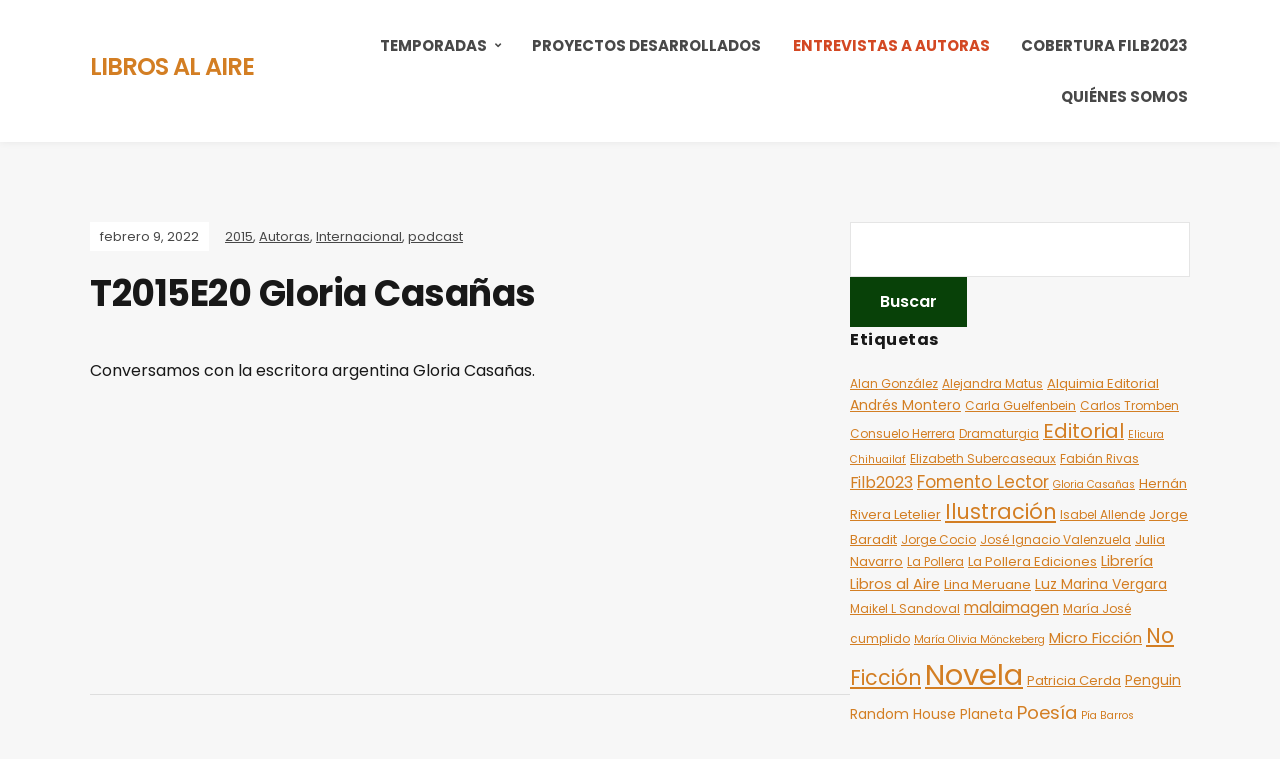

--- FILE ---
content_type: text/html; charset=UTF-8
request_url: https://www.librosalaire.cl/2022/02/09/t2015e20-gloria-casanas/
body_size: 16111
content:
<!DOCTYPE html>
<html lang="es">
<head>
	<meta charset="UTF-8" />
	<meta http-equiv="X-UA-Compatible" content="IE=edge" />
	<meta name="viewport" content="width=device-width, initial-scale=1.0" />
<link rel="profile" href="//gmpg.org/xfn/11" />
	<title>T2015E20 Gloria Casañas &#8211; Libros al Aire</title>
<meta name='robots' content='max-image-preview:large' />
<link rel='dns-prefetch' href='//www.googletagmanager.com' />
<link rel='dns-prefetch' href='//pagead2.googlesyndication.com' />
<link rel="alternate" type="application/rss+xml" title="Libros al Aire &raquo; Feed" href="https://www.librosalaire.cl/feed/" />
<link rel="alternate" type="application/rss+xml" title="Libros al Aire &raquo; Feed de los comentarios" href="https://www.librosalaire.cl/comments/feed/" />
<link rel="alternate" type="application/rss+xml" title="Libros al Aire &raquo; Comentario T2015E20 Gloria Casañas del feed" href="https://www.librosalaire.cl/2022/02/09/t2015e20-gloria-casanas/feed/" />
<link rel="alternate" title="oEmbed (JSON)" type="application/json+oembed" href="https://www.librosalaire.cl/wp-json/oembed/1.0/embed?url=https%3A%2F%2Fwww.librosalaire.cl%2F2022%2F02%2F09%2Ft2015e20-gloria-casanas%2F" />
<link rel="alternate" title="oEmbed (XML)" type="text/xml+oembed" href="https://www.librosalaire.cl/wp-json/oembed/1.0/embed?url=https%3A%2F%2Fwww.librosalaire.cl%2F2022%2F02%2F09%2Ft2015e20-gloria-casanas%2F&#038;format=xml" />
<style id='wp-img-auto-sizes-contain-inline-css' type='text/css'>
img:is([sizes=auto i],[sizes^="auto," i]){contain-intrinsic-size:3000px 1500px}
/*# sourceURL=wp-img-auto-sizes-contain-inline-css */
</style>
<link rel='stylesheet' id='sbi_styles-css' href='https://www.librosalaire.cl/wp-content/plugins/instagram-feed/css/sbi-styles.min.css?ver=6.9.1' type='text/css' media='all' />
<style id='wp-emoji-styles-inline-css' type='text/css'>

	img.wp-smiley, img.emoji {
		display: inline !important;
		border: none !important;
		box-shadow: none !important;
		height: 1em !important;
		width: 1em !important;
		margin: 0 0.07em !important;
		vertical-align: -0.1em !important;
		background: none !important;
		padding: 0 !important;
	}
/*# sourceURL=wp-emoji-styles-inline-css */
</style>
<style id='wp-block-library-inline-css' type='text/css'>
:root{--wp-block-synced-color:#7a00df;--wp-block-synced-color--rgb:122,0,223;--wp-bound-block-color:var(--wp-block-synced-color);--wp-editor-canvas-background:#ddd;--wp-admin-theme-color:#007cba;--wp-admin-theme-color--rgb:0,124,186;--wp-admin-theme-color-darker-10:#006ba1;--wp-admin-theme-color-darker-10--rgb:0,107,160.5;--wp-admin-theme-color-darker-20:#005a87;--wp-admin-theme-color-darker-20--rgb:0,90,135;--wp-admin-border-width-focus:2px}@media (min-resolution:192dpi){:root{--wp-admin-border-width-focus:1.5px}}.wp-element-button{cursor:pointer}:root .has-very-light-gray-background-color{background-color:#eee}:root .has-very-dark-gray-background-color{background-color:#313131}:root .has-very-light-gray-color{color:#eee}:root .has-very-dark-gray-color{color:#313131}:root .has-vivid-green-cyan-to-vivid-cyan-blue-gradient-background{background:linear-gradient(135deg,#00d084,#0693e3)}:root .has-purple-crush-gradient-background{background:linear-gradient(135deg,#34e2e4,#4721fb 50%,#ab1dfe)}:root .has-hazy-dawn-gradient-background{background:linear-gradient(135deg,#faaca8,#dad0ec)}:root .has-subdued-olive-gradient-background{background:linear-gradient(135deg,#fafae1,#67a671)}:root .has-atomic-cream-gradient-background{background:linear-gradient(135deg,#fdd79a,#004a59)}:root .has-nightshade-gradient-background{background:linear-gradient(135deg,#330968,#31cdcf)}:root .has-midnight-gradient-background{background:linear-gradient(135deg,#020381,#2874fc)}:root{--wp--preset--font-size--normal:16px;--wp--preset--font-size--huge:42px}.has-regular-font-size{font-size:1em}.has-larger-font-size{font-size:2.625em}.has-normal-font-size{font-size:var(--wp--preset--font-size--normal)}.has-huge-font-size{font-size:var(--wp--preset--font-size--huge)}.has-text-align-center{text-align:center}.has-text-align-left{text-align:left}.has-text-align-right{text-align:right}.has-fit-text{white-space:nowrap!important}#end-resizable-editor-section{display:none}.aligncenter{clear:both}.items-justified-left{justify-content:flex-start}.items-justified-center{justify-content:center}.items-justified-right{justify-content:flex-end}.items-justified-space-between{justify-content:space-between}.screen-reader-text{border:0;clip-path:inset(50%);height:1px;margin:-1px;overflow:hidden;padding:0;position:absolute;width:1px;word-wrap:normal!important}.screen-reader-text:focus{background-color:#ddd;clip-path:none;color:#444;display:block;font-size:1em;height:auto;left:5px;line-height:normal;padding:15px 23px 14px;text-decoration:none;top:5px;width:auto;z-index:100000}html :where(.has-border-color){border-style:solid}html :where([style*=border-top-color]){border-top-style:solid}html :where([style*=border-right-color]){border-right-style:solid}html :where([style*=border-bottom-color]){border-bottom-style:solid}html :where([style*=border-left-color]){border-left-style:solid}html :where([style*=border-width]){border-style:solid}html :where([style*=border-top-width]){border-top-style:solid}html :where([style*=border-right-width]){border-right-style:solid}html :where([style*=border-bottom-width]){border-bottom-style:solid}html :where([style*=border-left-width]){border-left-style:solid}html :where(img[class*=wp-image-]){height:auto;max-width:100%}:where(figure){margin:0 0 1em}html :where(.is-position-sticky){--wp-admin--admin-bar--position-offset:var(--wp-admin--admin-bar--height,0px)}@media screen and (max-width:600px){html :where(.is-position-sticky){--wp-admin--admin-bar--position-offset:0px}}

/*# sourceURL=wp-block-library-inline-css */
</style><style id='global-styles-inline-css' type='text/css'>
:root{--wp--preset--aspect-ratio--square: 1;--wp--preset--aspect-ratio--4-3: 4/3;--wp--preset--aspect-ratio--3-4: 3/4;--wp--preset--aspect-ratio--3-2: 3/2;--wp--preset--aspect-ratio--2-3: 2/3;--wp--preset--aspect-ratio--16-9: 16/9;--wp--preset--aspect-ratio--9-16: 9/16;--wp--preset--color--black: #000000;--wp--preset--color--cyan-bluish-gray: #abb8c3;--wp--preset--color--white: #ffffff;--wp--preset--color--pale-pink: #f78da7;--wp--preset--color--vivid-red: #cf2e2e;--wp--preset--color--luminous-vivid-orange: #ff6900;--wp--preset--color--luminous-vivid-amber: #fcb900;--wp--preset--color--light-green-cyan: #7bdcb5;--wp--preset--color--vivid-green-cyan: #00d084;--wp--preset--color--pale-cyan-blue: #8ed1fc;--wp--preset--color--vivid-cyan-blue: #0693e3;--wp--preset--color--vivid-purple: #9b51e0;--wp--preset--gradient--vivid-cyan-blue-to-vivid-purple: linear-gradient(135deg,rgb(6,147,227) 0%,rgb(155,81,224) 100%);--wp--preset--gradient--light-green-cyan-to-vivid-green-cyan: linear-gradient(135deg,rgb(122,220,180) 0%,rgb(0,208,130) 100%);--wp--preset--gradient--luminous-vivid-amber-to-luminous-vivid-orange: linear-gradient(135deg,rgb(252,185,0) 0%,rgb(255,105,0) 100%);--wp--preset--gradient--luminous-vivid-orange-to-vivid-red: linear-gradient(135deg,rgb(255,105,0) 0%,rgb(207,46,46) 100%);--wp--preset--gradient--very-light-gray-to-cyan-bluish-gray: linear-gradient(135deg,rgb(238,238,238) 0%,rgb(169,184,195) 100%);--wp--preset--gradient--cool-to-warm-spectrum: linear-gradient(135deg,rgb(74,234,220) 0%,rgb(151,120,209) 20%,rgb(207,42,186) 40%,rgb(238,44,130) 60%,rgb(251,105,98) 80%,rgb(254,248,76) 100%);--wp--preset--gradient--blush-light-purple: linear-gradient(135deg,rgb(255,206,236) 0%,rgb(152,150,240) 100%);--wp--preset--gradient--blush-bordeaux: linear-gradient(135deg,rgb(254,205,165) 0%,rgb(254,45,45) 50%,rgb(107,0,62) 100%);--wp--preset--gradient--luminous-dusk: linear-gradient(135deg,rgb(255,203,112) 0%,rgb(199,81,192) 50%,rgb(65,88,208) 100%);--wp--preset--gradient--pale-ocean: linear-gradient(135deg,rgb(255,245,203) 0%,rgb(182,227,212) 50%,rgb(51,167,181) 100%);--wp--preset--gradient--electric-grass: linear-gradient(135deg,rgb(202,248,128) 0%,rgb(113,206,126) 100%);--wp--preset--gradient--midnight: linear-gradient(135deg,rgb(2,3,129) 0%,rgb(40,116,252) 100%);--wp--preset--font-size--small: 13px;--wp--preset--font-size--medium: 20px;--wp--preset--font-size--large: 36px;--wp--preset--font-size--x-large: 42px;--wp--preset--spacing--20: 0.44rem;--wp--preset--spacing--30: 0.67rem;--wp--preset--spacing--40: 1rem;--wp--preset--spacing--50: 1.5rem;--wp--preset--spacing--60: 2.25rem;--wp--preset--spacing--70: 3.38rem;--wp--preset--spacing--80: 5.06rem;--wp--preset--shadow--natural: 6px 6px 9px rgba(0, 0, 0, 0.2);--wp--preset--shadow--deep: 12px 12px 50px rgba(0, 0, 0, 0.4);--wp--preset--shadow--sharp: 6px 6px 0px rgba(0, 0, 0, 0.2);--wp--preset--shadow--outlined: 6px 6px 0px -3px rgb(255, 255, 255), 6px 6px rgb(0, 0, 0);--wp--preset--shadow--crisp: 6px 6px 0px rgb(0, 0, 0);}:where(.is-layout-flex){gap: 0.5em;}:where(.is-layout-grid){gap: 0.5em;}body .is-layout-flex{display: flex;}.is-layout-flex{flex-wrap: wrap;align-items: center;}.is-layout-flex > :is(*, div){margin: 0;}body .is-layout-grid{display: grid;}.is-layout-grid > :is(*, div){margin: 0;}:where(.wp-block-columns.is-layout-flex){gap: 2em;}:where(.wp-block-columns.is-layout-grid){gap: 2em;}:where(.wp-block-post-template.is-layout-flex){gap: 1.25em;}:where(.wp-block-post-template.is-layout-grid){gap: 1.25em;}.has-black-color{color: var(--wp--preset--color--black) !important;}.has-cyan-bluish-gray-color{color: var(--wp--preset--color--cyan-bluish-gray) !important;}.has-white-color{color: var(--wp--preset--color--white) !important;}.has-pale-pink-color{color: var(--wp--preset--color--pale-pink) !important;}.has-vivid-red-color{color: var(--wp--preset--color--vivid-red) !important;}.has-luminous-vivid-orange-color{color: var(--wp--preset--color--luminous-vivid-orange) !important;}.has-luminous-vivid-amber-color{color: var(--wp--preset--color--luminous-vivid-amber) !important;}.has-light-green-cyan-color{color: var(--wp--preset--color--light-green-cyan) !important;}.has-vivid-green-cyan-color{color: var(--wp--preset--color--vivid-green-cyan) !important;}.has-pale-cyan-blue-color{color: var(--wp--preset--color--pale-cyan-blue) !important;}.has-vivid-cyan-blue-color{color: var(--wp--preset--color--vivid-cyan-blue) !important;}.has-vivid-purple-color{color: var(--wp--preset--color--vivid-purple) !important;}.has-black-background-color{background-color: var(--wp--preset--color--black) !important;}.has-cyan-bluish-gray-background-color{background-color: var(--wp--preset--color--cyan-bluish-gray) !important;}.has-white-background-color{background-color: var(--wp--preset--color--white) !important;}.has-pale-pink-background-color{background-color: var(--wp--preset--color--pale-pink) !important;}.has-vivid-red-background-color{background-color: var(--wp--preset--color--vivid-red) !important;}.has-luminous-vivid-orange-background-color{background-color: var(--wp--preset--color--luminous-vivid-orange) !important;}.has-luminous-vivid-amber-background-color{background-color: var(--wp--preset--color--luminous-vivid-amber) !important;}.has-light-green-cyan-background-color{background-color: var(--wp--preset--color--light-green-cyan) !important;}.has-vivid-green-cyan-background-color{background-color: var(--wp--preset--color--vivid-green-cyan) !important;}.has-pale-cyan-blue-background-color{background-color: var(--wp--preset--color--pale-cyan-blue) !important;}.has-vivid-cyan-blue-background-color{background-color: var(--wp--preset--color--vivid-cyan-blue) !important;}.has-vivid-purple-background-color{background-color: var(--wp--preset--color--vivid-purple) !important;}.has-black-border-color{border-color: var(--wp--preset--color--black) !important;}.has-cyan-bluish-gray-border-color{border-color: var(--wp--preset--color--cyan-bluish-gray) !important;}.has-white-border-color{border-color: var(--wp--preset--color--white) !important;}.has-pale-pink-border-color{border-color: var(--wp--preset--color--pale-pink) !important;}.has-vivid-red-border-color{border-color: var(--wp--preset--color--vivid-red) !important;}.has-luminous-vivid-orange-border-color{border-color: var(--wp--preset--color--luminous-vivid-orange) !important;}.has-luminous-vivid-amber-border-color{border-color: var(--wp--preset--color--luminous-vivid-amber) !important;}.has-light-green-cyan-border-color{border-color: var(--wp--preset--color--light-green-cyan) !important;}.has-vivid-green-cyan-border-color{border-color: var(--wp--preset--color--vivid-green-cyan) !important;}.has-pale-cyan-blue-border-color{border-color: var(--wp--preset--color--pale-cyan-blue) !important;}.has-vivid-cyan-blue-border-color{border-color: var(--wp--preset--color--vivid-cyan-blue) !important;}.has-vivid-purple-border-color{border-color: var(--wp--preset--color--vivid-purple) !important;}.has-vivid-cyan-blue-to-vivid-purple-gradient-background{background: var(--wp--preset--gradient--vivid-cyan-blue-to-vivid-purple) !important;}.has-light-green-cyan-to-vivid-green-cyan-gradient-background{background: var(--wp--preset--gradient--light-green-cyan-to-vivid-green-cyan) !important;}.has-luminous-vivid-amber-to-luminous-vivid-orange-gradient-background{background: var(--wp--preset--gradient--luminous-vivid-amber-to-luminous-vivid-orange) !important;}.has-luminous-vivid-orange-to-vivid-red-gradient-background{background: var(--wp--preset--gradient--luminous-vivid-orange-to-vivid-red) !important;}.has-very-light-gray-to-cyan-bluish-gray-gradient-background{background: var(--wp--preset--gradient--very-light-gray-to-cyan-bluish-gray) !important;}.has-cool-to-warm-spectrum-gradient-background{background: var(--wp--preset--gradient--cool-to-warm-spectrum) !important;}.has-blush-light-purple-gradient-background{background: var(--wp--preset--gradient--blush-light-purple) !important;}.has-blush-bordeaux-gradient-background{background: var(--wp--preset--gradient--blush-bordeaux) !important;}.has-luminous-dusk-gradient-background{background: var(--wp--preset--gradient--luminous-dusk) !important;}.has-pale-ocean-gradient-background{background: var(--wp--preset--gradient--pale-ocean) !important;}.has-electric-grass-gradient-background{background: var(--wp--preset--gradient--electric-grass) !important;}.has-midnight-gradient-background{background: var(--wp--preset--gradient--midnight) !important;}.has-small-font-size{font-size: var(--wp--preset--font-size--small) !important;}.has-medium-font-size{font-size: var(--wp--preset--font-size--medium) !important;}.has-large-font-size{font-size: var(--wp--preset--font-size--large) !important;}.has-x-large-font-size{font-size: var(--wp--preset--font-size--x-large) !important;}
/*# sourceURL=global-styles-inline-css */
</style>

<style id='classic-theme-styles-inline-css' type='text/css'>
/*! This file is auto-generated */
.wp-block-button__link{color:#fff;background-color:#32373c;border-radius:9999px;box-shadow:none;text-decoration:none;padding:calc(.667em + 2px) calc(1.333em + 2px);font-size:1.125em}.wp-block-file__button{background:#32373c;color:#fff;text-decoration:none}
/*# sourceURL=/wp-includes/css/classic-themes.min.css */
</style>
<link rel='stylesheet' id='contact-form-7-css' href='https://www.librosalaire.cl/wp-content/plugins/contact-form-7/includes/css/styles.css?ver=6.1.2' type='text/css' media='all' />
<link rel='stylesheet' id='podcast-style-css' href='https://www.librosalaire.cl/wp-content/themes/podcast/style.css?ver=1.2.7' type='text/css' media='all' />
<link rel='stylesheet' id='ilovewp-icomoon-css' href='https://www.librosalaire.cl/wp-content/themes/podcast/css/icomoon.css?ver=1.2.7' type='text/css' media='all' />
<script type="text/javascript" src="https://www.librosalaire.cl/wp-includes/js/jquery/jquery.min.js?ver=3.7.1" id="jquery-core-js"></script>
<script type="text/javascript" src="https://www.librosalaire.cl/wp-includes/js/jquery/jquery-migrate.min.js?ver=3.4.1" id="jquery-migrate-js"></script>
<script type="text/javascript" src="https://www.librosalaire.cl/wp-content/themes/podcast/js/superfish.min.js?ver=1" id="jquery-superfish-js"></script>

<!-- Fragmento de código de la etiqueta de Google (gtag.js) añadida por Site Kit -->
<!-- Fragmento de código de Google Analytics añadido por Site Kit -->
<script type="text/javascript" src="https://www.googletagmanager.com/gtag/js?id=G-S9801VPQME" id="google_gtagjs-js" async></script>
<script type="text/javascript" id="google_gtagjs-js-after">
/* <![CDATA[ */
window.dataLayer = window.dataLayer || [];function gtag(){dataLayer.push(arguments);}
gtag("set","linker",{"domains":["www.librosalaire.cl"]});
gtag("js", new Date());
gtag("set", "developer_id.dZTNiMT", true);
gtag("config", "G-S9801VPQME");
//# sourceURL=google_gtagjs-js-after
/* ]]> */
</script>
<link rel="https://api.w.org/" href="https://www.librosalaire.cl/wp-json/" /><link rel="alternate" title="JSON" type="application/json" href="https://www.librosalaire.cl/wp-json/wp/v2/posts/248" /><link rel="EditURI" type="application/rsd+xml" title="RSD" href="https://www.librosalaire.cl/xmlrpc.php?rsd" />
<meta name="generator" content="WordPress 6.9" />
<link rel="canonical" href="https://www.librosalaire.cl/2022/02/09/t2015e20-gloria-casanas/" />
<link rel='shortlink' href='https://www.librosalaire.cl/?p=248' />
<meta name="generator" content="Site Kit by Google 1.168.0" /><link rel="pingback" href="https://www.librosalaire.cl/xmlrpc.php">

<!-- Metaetiquetas de Google AdSense añadidas por Site Kit -->
<meta name="google-adsense-platform-account" content="ca-host-pub-2644536267352236">
<meta name="google-adsense-platform-domain" content="sitekit.withgoogle.com">
<!-- Acabar con las metaetiquetas de Google AdSense añadidas por Site Kit -->

<!-- Fragmento de código de Google Adsense añadido por Site Kit -->
<script type="text/javascript" async="async" src="https://pagead2.googlesyndication.com/pagead/js/adsbygoogle.js?client=ca-pub-1167870339393417&amp;host=ca-host-pub-2644536267352236" crossorigin="anonymous"></script>

<!-- Final del fragmento de código de Google Adsense añadido por Site Kit -->
<link rel="icon" href="https://www.librosalaire.cl/wp-content/uploads/2022/01/cropped-iso-32x32.png" sizes="32x32" />
<link rel="icon" href="https://www.librosalaire.cl/wp-content/uploads/2022/01/cropped-iso-192x192.png" sizes="192x192" />
<link rel="apple-touch-icon" href="https://www.librosalaire.cl/wp-content/uploads/2022/01/cropped-iso-180x180.png" />
<meta name="msapplication-TileImage" content="https://www.librosalaire.cl/wp-content/uploads/2022/01/cropped-iso-270x270.png" />

</head>

<body class="wp-singular post-template-default single single-post postid-248 single-format-standard wp-embed-responsive wp-theme-podcast page-sidebar-right theme-color-orange">


<div id="container">

	<a class="skip-link screen-reader-text" href="#site-main">Saltar al contenido</a>

	<div class="site-wrapper-all site-wrapper-boxed">

		<header id="site-masthead" class="site-section site-section-masthead">
			<div class="site-section-wrapper site-section-wrapper-masthead">
				<div id="site-logo">				<p class="site-title"><a href="https://www.librosalaire.cl/" rel="home">Libros al Aire</a></p>
				<p class="site-description"></p></div><!-- #site-logo -->
				<div id="site-section-primary-menu">

					<span id="site-mobile-menu-toggle">
	<button class="site-toggle-anchor">
		<span class="site-toggle-icon site-toggle-icon-open is-visible icon-icomoon ilovewp-icon-bars"></span>
		<span class="site-toggle-label site-toggle-label-open is-visible">Menú</span>
		<span class="site-toggle-icon site-toggle-icon-close icon-icomoon ilovewp-icon-bars"></span>
		<span class="site-toggle-label site-toggle-label-close">Menú</span>
	</button><!-- .site-toggle-anchor -->
</span><!-- #site-mobile-menu-toggle --><div id="site-mobile-menu">
	<div class="menu-wrapper">

				<nav class="mobile-menu" aria-label="Menú móvil">
			<ul id="menu-principal" class="menu"><li id="menu-item-876" class="menu-item menu-item-type-custom menu-item-object-custom menu-item-has-children menu-item-876"><a href="https://www.librosalaire.cl/category/2021/">Temporadas</a><button class="sub-menu-toggle toggle-anchor"><span class="screen-reader-text">Mostrar el submenú</span><i class="icon-icomoon ilovewp-icon-chevron-down"></i></span></button>
<ul class="sub-menu">
	<li id="menu-item-867" class="menu-item menu-item-type-taxonomy menu-item-object-category menu-item-867"><a href="https://www.librosalaire.cl/category/2013/">2013</a></li>
	<li id="menu-item-868" class="menu-item menu-item-type-taxonomy menu-item-object-category menu-item-868"><a href="https://www.librosalaire.cl/category/2014/">2014</a></li>
	<li id="menu-item-869" class="menu-item menu-item-type-taxonomy menu-item-object-category current-post-ancestor current-menu-parent current-post-parent menu-item-869"><a href="https://www.librosalaire.cl/category/2015/">2015</a></li>
	<li id="menu-item-870" class="menu-item menu-item-type-taxonomy menu-item-object-category menu-item-870"><a href="https://www.librosalaire.cl/category/2016/">2016</a></li>
	<li id="menu-item-871" class="menu-item menu-item-type-taxonomy menu-item-object-category menu-item-871"><a href="https://www.librosalaire.cl/category/2017/">2017</a></li>
	<li id="menu-item-872" class="menu-item menu-item-type-taxonomy menu-item-object-category menu-item-872"><a href="https://www.librosalaire.cl/category/2018/">2018</a></li>
	<li id="menu-item-873" class="menu-item menu-item-type-taxonomy menu-item-object-category menu-item-873"><a href="https://www.librosalaire.cl/category/2019/">2019</a></li>
	<li id="menu-item-874" class="menu-item menu-item-type-taxonomy menu-item-object-category menu-item-874"><a href="https://www.librosalaire.cl/category/2020/">2020</a></li>
	<li id="menu-item-875" class="menu-item menu-item-type-taxonomy menu-item-object-category menu-item-875"><a href="https://www.librosalaire.cl/category/2021/">2021</a></li>
	<li id="menu-item-951" class="menu-item menu-item-type-taxonomy menu-item-object-category menu-item-951"><a href="https://www.librosalaire.cl/category/2022/">2022</a></li>
	<li id="menu-item-1104" class="menu-item menu-item-type-taxonomy menu-item-object-category menu-item-1104"><a href="https://www.librosalaire.cl/category/2023/">2023</a></li>
	<li id="menu-item-1317" class="menu-item menu-item-type-taxonomy menu-item-object-category menu-item-1317"><a href="https://www.librosalaire.cl/category/2024/">2024</a></li>
</ul>
</li>
<li id="menu-item-882" class="menu-item menu-item-type-post_type menu-item-object-page menu-item-882"><a href="https://www.librosalaire.cl/proyectos-desarrollados/">Proyectos Desarrollados</a></li>
<li id="menu-item-950" class="menu-item menu-item-type-taxonomy menu-item-object-category current-post-ancestor current-menu-parent current-post-parent menu-item-950"><a href="https://www.librosalaire.cl/category/mujeres/">Entrevistas a Autoras</a></li>
<li id="menu-item-1069" class="menu-item menu-item-type-post_type menu-item-object-page menu-item-1069"><a href="https://www.librosalaire.cl/cobertura-filb2023/">Cobertura FILB2023</a></li>
<li id="menu-item-75" class="menu-item menu-item-type-post_type menu-item-object-page menu-item-75"><a href="https://www.librosalaire.cl/quienes-somos/">Quiénes Somos</a></li>
</ul>		</nav><!-- .mobile-menu -->
	</div><!-- .menu-wrapper -->
</div><!-- #site-mobile-menu -->
					<nav id="site-primary-nav"><ul id="site-primary-menu" class="large-nav sf-menu"><li class="menu-item menu-item-type-custom menu-item-object-custom menu-item-has-children menu-item-876"><a href="https://www.librosalaire.cl/category/2021/">Temporadas</a>
<ul class="sub-menu">
	<li class="menu-item menu-item-type-taxonomy menu-item-object-category menu-item-867"><a href="https://www.librosalaire.cl/category/2013/">2013</a></li>
	<li class="menu-item menu-item-type-taxonomy menu-item-object-category menu-item-868"><a href="https://www.librosalaire.cl/category/2014/">2014</a></li>
	<li class="menu-item menu-item-type-taxonomy menu-item-object-category current-post-ancestor current-menu-parent current-post-parent menu-item-869"><a href="https://www.librosalaire.cl/category/2015/">2015</a></li>
	<li class="menu-item menu-item-type-taxonomy menu-item-object-category menu-item-870"><a href="https://www.librosalaire.cl/category/2016/">2016</a></li>
	<li class="menu-item menu-item-type-taxonomy menu-item-object-category menu-item-871"><a href="https://www.librosalaire.cl/category/2017/">2017</a></li>
	<li class="menu-item menu-item-type-taxonomy menu-item-object-category menu-item-872"><a href="https://www.librosalaire.cl/category/2018/">2018</a></li>
	<li class="menu-item menu-item-type-taxonomy menu-item-object-category menu-item-873"><a href="https://www.librosalaire.cl/category/2019/">2019</a></li>
	<li class="menu-item menu-item-type-taxonomy menu-item-object-category menu-item-874"><a href="https://www.librosalaire.cl/category/2020/">2020</a></li>
	<li class="menu-item menu-item-type-taxonomy menu-item-object-category menu-item-875"><a href="https://www.librosalaire.cl/category/2021/">2021</a></li>
	<li class="menu-item menu-item-type-taxonomy menu-item-object-category menu-item-951"><a href="https://www.librosalaire.cl/category/2022/">2022</a></li>
	<li class="menu-item menu-item-type-taxonomy menu-item-object-category menu-item-1104"><a href="https://www.librosalaire.cl/category/2023/">2023</a></li>
	<li class="menu-item menu-item-type-taxonomy menu-item-object-category menu-item-1317"><a href="https://www.librosalaire.cl/category/2024/">2024</a></li>
</ul>
</li>
<li class="menu-item menu-item-type-post_type menu-item-object-page menu-item-882"><a href="https://www.librosalaire.cl/proyectos-desarrollados/">Proyectos Desarrollados</a></li>
<li class="menu-item menu-item-type-taxonomy menu-item-object-category current-post-ancestor current-menu-parent current-post-parent menu-item-950"><a href="https://www.librosalaire.cl/category/mujeres/">Entrevistas a Autoras</a></li>
<li class="menu-item menu-item-type-post_type menu-item-object-page menu-item-1069"><a href="https://www.librosalaire.cl/cobertura-filb2023/">Cobertura FILB2023</a></li>
<li class="menu-item menu-item-type-post_type menu-item-object-page menu-item-75"><a href="https://www.librosalaire.cl/quienes-somos/">Quiénes Somos</a></li>
</ul>				</nav><!-- #site-primary-nav -->
								</div><!-- #site-section-primary-menu -->
			</div><!-- .site-section-wrapper .site-section-wrapper-masthead -->
		</header><!-- #site-masthead .site-section-masthead -->
<main id="site-main">

	
	<div class="site-page-content">
		<div class="site-section-wrapper site-section-wrapper-main">

			<div class="site-column site-column-content"><div class="site-column-wrapper"><p class="entry-tagline"><span class="post-meta-span post-meta-span-time"><time datetime="2022-02-09" pubdate>febrero 9, 2022</time></span><span class="post-meta-span post-meta-span-category"><a href="https://www.librosalaire.cl/category/2015/" rel="category tag">2015</a>, <a href="https://www.librosalaire.cl/category/mujeres/" rel="category tag">Autoras</a>, <a href="https://www.librosalaire.cl/category/internacional/" rel="category tag">Internacional</a>, <a href="https://www.librosalaire.cl/category/podcast/" rel="category tag">podcast</a></span></p><!-- .entry-tagline --><h1 class="page-title">T2015E20 Gloria Casañas</h1><div class="entry-content"><p>Conversamos con la escritora argentina Gloria Casañas.</p>
<p><iframe style="border-radius:12px" src="https://open.spotify.com/embed/episode/1lTkbDZ96o58U1ec1uMi27?utm_source=generator" width="100%" height="232" frameBorder="0" allowfullscreen="" allow="autoplay; clipboard-write; encrypted-media; fullscreen; picture-in-picture"></iframe></p>
</div><!-- .entry-content --><p class="post-meta post-tags"><strong>Etiquetas:</strong> <a href="https://www.librosalaire.cl/tag/gloria-casanas/" rel="tag">Gloria Casañas</a>, <a href="https://www.librosalaire.cl/tag/novela/" rel="tag">Novela</a></p><hr /><div id="ilovewp-comments"">
<div id="ilovewp-comments" class="comments-area">

	
	
	
		<div id="respond" class="comment-respond">
		<h3 id="reply-title" class="comment-reply-title">Deja una respuesta <small><a rel="nofollow" id="cancel-comment-reply-link" href="/2022/02/09/t2015e20-gloria-casanas/#respond" style="display:none;">Cancelar la respuesta</a></small></h3><form action="https://www.librosalaire.cl/wp-comments-post.php" method="post" id="commentform" class="comment-form"><p class="comment-notes"><span id="email-notes">Tu dirección de correo electrónico no será publicada.</span> <span class="required-field-message">Los campos obligatorios están marcados con <span class="required">*</span></span></p><p class="comment-form-comment"><label for="comment">Comentario <span class="required">*</span></label> <textarea id="comment" name="comment" cols="45" rows="8" maxlength="65525" required></textarea></p><p class="comment-form-author"><label for="author">Nombre <span class="required">*</span></label> <input id="author" name="author" type="text" value="" size="30" maxlength="245" autocomplete="name" required /></p>
<p class="comment-form-email"><label for="email">Correo electrónico <span class="required">*</span></label> <input id="email" name="email" type="email" value="" size="30" maxlength="100" aria-describedby="email-notes" autocomplete="email" required /></p>
<p class="comment-form-url"><label for="url">Web</label> <input id="url" name="url" type="url" value="" size="30" maxlength="200" autocomplete="url" /></p>
<p class="comment-form-cookies-consent"><input id="wp-comment-cookies-consent" name="wp-comment-cookies-consent" type="checkbox" value="yes" /> <label for="wp-comment-cookies-consent">Guarda mi nombre, correo electrónico y web en este navegador para la próxima vez que comente.</label></p>
<p class="form-submit"><input name="submit" type="submit" id="submit" class="submit" value="Publicar el comentario" /> <input type='hidden' name='comment_post_ID' value='248' id='comment_post_ID' />
<input type='hidden' name='comment_parent' id='comment_parent' value='0' />
</p><p style="display: none;"><input type="hidden" id="akismet_comment_nonce" name="akismet_comment_nonce" value="88f050b5a1" /></p><p style="display: none !important;" class="akismet-fields-container" data-prefix="ak_"><label>&#916;<textarea name="ak_hp_textarea" cols="45" rows="8" maxlength="100"></textarea></label><input type="hidden" id="ak_js_1" name="ak_js" value="28"/><script>document.getElementById( "ak_js_1" ).setAttribute( "value", ( new Date() ).getTime() );</script></p></form>	</div><!-- #respond -->
	
</div><!-- #comments -->
</div><!-- #ilovewp-comments --></div><!-- .site-column-wrapper --></div><!-- .site-column .site-column-content --><div class="site-column site-column-aside">

			<div class="site-column-wrapper">

				<div class="widget widget_search" id="search-2"><form role="search" method="get" id="searchform" class="searchform" action="https://www.librosalaire.cl/">
				<div>
					<label class="screen-reader-text" for="s">Buscar:</label>
					<input type="text" value="" name="s" id="s" />
					<input type="submit" id="searchsubmit" value="Buscar" />
				</div>
			</form></div><div class="widget widget_tag_cloud" id="tag_cloud-2"><p class="widget-title">Etiquetas</p><div class="tagcloud"><a href="https://www.librosalaire.cl/tag/alan-gonzalez/" class="tag-cloud-link tag-link-164 tag-link-position-1" style="font-size: 8.9940828402367pt;" aria-label="Alan González (3 elementos)">Alan González</a>
<a href="https://www.librosalaire.cl/tag/alejandra-matus/" class="tag-cloud-link tag-link-104 tag-link-position-2" style="font-size: 8.9940828402367pt;" aria-label="Alejandra Matus (3 elementos)">Alejandra Matus</a>
<a href="https://www.librosalaire.cl/tag/alquimia-editorial/" class="tag-cloud-link tag-link-272 tag-link-position-3" style="font-size: 9.8224852071006pt;" aria-label="Alquimia Editorial (4 elementos)">Alquimia Editorial</a>
<a href="https://www.librosalaire.cl/tag/andres-montero/" class="tag-cloud-link tag-link-106 tag-link-position-4" style="font-size: 10.485207100592pt;" aria-label="Andrés Montero (5 elementos)">Andrés Montero</a>
<a href="https://www.librosalaire.cl/tag/carla-guelfenbein/" class="tag-cloud-link tag-link-60 tag-link-position-5" style="font-size: 8.9940828402367pt;" aria-label="Carla Guelfenbein (3 elementos)">Carla Guelfenbein</a>
<a href="https://www.librosalaire.cl/tag/carlos-tromben/" class="tag-cloud-link tag-link-63 tag-link-position-6" style="font-size: 8.9940828402367pt;" aria-label="Carlos Tromben (3 elementos)">Carlos Tromben</a>
<a href="https://www.librosalaire.cl/tag/consuelo-herrera/" class="tag-cloud-link tag-link-194 tag-link-position-7" style="font-size: 8.9940828402367pt;" aria-label="Consuelo Herrera (3 elementos)">Consuelo Herrera</a>
<a href="https://www.librosalaire.cl/tag/dramaturgia/" class="tag-cloud-link tag-link-216 tag-link-position-8" style="font-size: 8.9940828402367pt;" aria-label="Dramaturgia (3 elementos)">Dramaturgia</a>
<a href="https://www.librosalaire.cl/tag/editorial/" class="tag-cloud-link tag-link-58 tag-link-position-9" style="font-size: 14.958579881657pt;" aria-label="Editorial (20 elementos)">Editorial</a>
<a href="https://www.librosalaire.cl/tag/elicura-chihuailaf/" class="tag-cloud-link tag-link-17 tag-link-position-10" style="font-size: 8pt;" aria-label="Elicura Chihuailaf (2 elementos)">Elicura Chihuailaf</a>
<a href="https://www.librosalaire.cl/tag/elizabeth-subercaseaux/" class="tag-cloud-link tag-link-38 tag-link-position-11" style="font-size: 8.9940828402367pt;" aria-label="Elizabeth Subercaseaux (3 elementos)">Elizabeth Subercaseaux</a>
<a href="https://www.librosalaire.cl/tag/fabian-rivas/" class="tag-cloud-link tag-link-403 tag-link-position-12" style="font-size: 8.9940828402367pt;" aria-label="Fabián Rivas (3 elementos)">Fabián Rivas</a>
<a href="https://www.librosalaire.cl/tag/filb2023/" class="tag-cloud-link tag-link-331 tag-link-position-13" style="font-size: 11.89349112426pt;" aria-label="Filb2023 (8 elementos)">Filb2023</a>
<a href="https://www.librosalaire.cl/tag/fomento-lector/" class="tag-cloud-link tag-link-78 tag-link-position-14" style="font-size: 12.639053254438pt;" aria-label="Fomento Lector (10 elementos)">Fomento Lector</a>
<a href="https://www.librosalaire.cl/tag/gloria-casanas/" class="tag-cloud-link tag-link-41 tag-link-position-15" style="font-size: 8pt;" aria-label="Gloria Casañas (2 elementos)">Gloria Casañas</a>
<a href="https://www.librosalaire.cl/tag/hernan-rivera-letelier/" class="tag-cloud-link tag-link-82 tag-link-position-16" style="font-size: 9.8224852071006pt;" aria-label="Hernán Rivera Letelier (4 elementos)">Hernán Rivera Letelier</a>
<a href="https://www.librosalaire.cl/tag/ilustracion/" class="tag-cloud-link tag-link-52 tag-link-position-17" style="font-size: 15.621301775148pt;" aria-label="Ilustración (24 elementos)">Ilustración</a>
<a href="https://www.librosalaire.cl/tag/isabel-allende/" class="tag-cloud-link tag-link-83 tag-link-position-18" style="font-size: 8.9940828402367pt;" aria-label="Isabel Allende (3 elementos)">Isabel Allende</a>
<a href="https://www.librosalaire.cl/tag/jorge-baradit/" class="tag-cloud-link tag-link-85 tag-link-position-19" style="font-size: 9.8224852071006pt;" aria-label="Jorge Baradit (4 elementos)">Jorge Baradit</a>
<a href="https://www.librosalaire.cl/tag/jorge-cocio/" class="tag-cloud-link tag-link-151 tag-link-position-20" style="font-size: 8.9940828402367pt;" aria-label="Jorge Cocio (3 elementos)">Jorge Cocio</a>
<a href="https://www.librosalaire.cl/tag/jose-ignacio-valenzuela/" class="tag-cloud-link tag-link-86 tag-link-position-21" style="font-size: 8.9940828402367pt;" aria-label="José Ignacio Valenzuela (3 elementos)">José Ignacio Valenzuela</a>
<a href="https://www.librosalaire.cl/tag/julia-navarro/" class="tag-cloud-link tag-link-45 tag-link-position-22" style="font-size: 9.8224852071006pt;" aria-label="Julia Navarro (4 elementos)">Julia Navarro</a>
<a href="https://www.librosalaire.cl/tag/la-pollera/" class="tag-cloud-link tag-link-266 tag-link-position-23" style="font-size: 8.9940828402367pt;" aria-label="La Pollera (3 elementos)">La Pollera</a>
<a href="https://www.librosalaire.cl/tag/la-pollera-ediciones/" class="tag-cloud-link tag-link-277 tag-link-position-24" style="font-size: 9.8224852071006pt;" aria-label="La Pollera Ediciones (4 elementos)">La Pollera Ediciones</a>
<a href="https://www.librosalaire.cl/tag/libreria/" class="tag-cloud-link tag-link-97 tag-link-position-25" style="font-size: 11.065088757396pt;" aria-label="Librería (6 elementos)">Librería</a>
<a href="https://www.librosalaire.cl/tag/libros-al-aire/" class="tag-cloud-link tag-link-280 tag-link-position-26" style="font-size: 11.065088757396pt;" aria-label="Libros al Aire (6 elementos)">Libros al Aire</a>
<a href="https://www.librosalaire.cl/tag/lina-meruane/" class="tag-cloud-link tag-link-47 tag-link-position-27" style="font-size: 9.8224852071006pt;" aria-label="Lina Meruane (4 elementos)">Lina Meruane</a>
<a href="https://www.librosalaire.cl/tag/luz-marina-vergara/" class="tag-cloud-link tag-link-49 tag-link-position-28" style="font-size: 10.485207100592pt;" aria-label="Luz Marina Vergara (5 elementos)">Luz Marina Vergara</a>
<a href="https://www.librosalaire.cl/tag/maikel-l-sandoval/" class="tag-cloud-link tag-link-67 tag-link-position-29" style="font-size: 8.9940828402367pt;" aria-label="Maikel L Sandoval (3 elementos)">Maikel L Sandoval</a>
<a href="https://www.librosalaire.cl/tag/malaimagen/" class="tag-cloud-link tag-link-51 tag-link-position-30" style="font-size: 11.479289940828pt;" aria-label="malaimagen (7 elementos)">malaimagen</a>
<a href="https://www.librosalaire.cl/tag/maria-jose-cumplido/" class="tag-cloud-link tag-link-144 tag-link-position-31" style="font-size: 8.9940828402367pt;" aria-label="María José cumplido (3 elementos)">María José cumplido</a>
<a href="https://www.librosalaire.cl/tag/maria-olivia-monckeberg/" class="tag-cloud-link tag-link-23 tag-link-position-32" style="font-size: 8pt;" aria-label="María Olivia Mönckeberg (2 elementos)">María Olivia Mönckeberg</a>
<a href="https://www.librosalaire.cl/tag/micro-ficcion/" class="tag-cloud-link tag-link-50 tag-link-position-33" style="font-size: 11.065088757396pt;" aria-label="Micro Ficción (6 elementos)">Micro Ficción</a>
<a href="https://www.librosalaire.cl/tag/no-ficcion/" class="tag-cloud-link tag-link-131 tag-link-position-34" style="font-size: 15.455621301775pt;" aria-label="No Ficción (23 elementos)">No Ficción</a>
<a href="https://www.librosalaire.cl/tag/novela/" class="tag-cloud-link tag-link-26 tag-link-position-35" style="font-size: 22pt;" aria-label="Novela (146 elementos)">Novela</a>
<a href="https://www.librosalaire.cl/tag/patricia-cerda/" class="tag-cloud-link tag-link-25 tag-link-position-36" style="font-size: 9.8224852071006pt;" aria-label="Patricia Cerda (4 elementos)">Patricia Cerda</a>
<a href="https://www.librosalaire.cl/tag/penguin-random-house/" class="tag-cloud-link tag-link-267 tag-link-position-37" style="font-size: 10.485207100592pt;" aria-label="Penguin Random House (5 elementos)">Penguin Random House</a>
<a href="https://www.librosalaire.cl/tag/planeta/" class="tag-cloud-link tag-link-369 tag-link-position-38" style="font-size: 10.485207100592pt;" aria-label="Planeta (5 elementos)">Planeta</a>
<a href="https://www.librosalaire.cl/tag/poesia/" class="tag-cloud-link tag-link-16 tag-link-position-39" style="font-size: 13.798816568047pt;" aria-label="Poesía (14 elementos)">Poesía</a>
<a href="https://www.librosalaire.cl/tag/pia-barros/" class="tag-cloud-link tag-link-6 tag-link-position-40" style="font-size: 8pt;" aria-label="Pía Barros (2 elementos)">Pía Barros</a>
<a href="https://www.librosalaire.cl/tag/sebastian-perez/" class="tag-cloud-link tag-link-129 tag-link-position-41" style="font-size: 8.9940828402367pt;" aria-label="Sebastián Pérez (3 elementos)">Sebastián Pérez</a>
<a href="https://www.librosalaire.cl/tag/simon-ergas/" class="tag-cloud-link tag-link-162 tag-link-position-42" style="font-size: 8.9940828402367pt;" aria-label="Simón Ergas (3 elementos)">Simón Ergas</a>
<a href="https://www.librosalaire.cl/tag/trazos-de-aves/" class="tag-cloud-link tag-link-408 tag-link-position-43" style="font-size: 9.8224852071006pt;" aria-label="Trazos de Aves (4 elementos)">Trazos de Aves</a>
<a href="https://www.librosalaire.cl/tag/angela-neira-munoz/" class="tag-cloud-link tag-link-169 tag-link-position-44" style="font-size: 9.8224852071006pt;" aria-label="Ángela Neira-Muñoz (4 elementos)">Ángela Neira-Muñoz</a>
<a href="https://www.librosalaire.cl/tag/oscar-sanzana/" class="tag-cloud-link tag-link-54 tag-link-position-45" style="font-size: 9.8224852071006pt;" aria-label="Óscar Sanzana (4 elementos)">Óscar Sanzana</a></div>
</div><div class="widget_text widget widget_custom_html" id="custom_html-2"><div class="textwidget custom-html-widget"><a class="twitter-timeline" data-height="800" href="https://twitter.com/LibrosalAire?ref_src=twsrc%5Etfw">Tweets by LibrosalAire</a> <script async src="https://platform.twitter.com/widgets.js" charset="utf-8"></script></div></div><div class="widget_text widget widget_custom_html" id="custom_html-3"><div class="textwidget custom-html-widget"><iframe src="https://www.facebook.com/plugins/page.php?href=https%3A%2F%2Fwww.facebook.com%2FLibrosalAire%2F&tabs=timeline&width=340&height=500&small_header=false&adapt_container_width=true&hide_cover=false&show_facepile=true&appId=711930568905384" width="340" height="500" style="border:none;overflow:hidden" scrolling="no" frameborder="0" allowfullscreen="true" allow="autoplay; clipboard-write; encrypted-media; picture-in-picture; web-share"></iframe></div></div><div class="widget_text widget widget_custom_html" id="custom_html-5"><div class="textwidget custom-html-widget">
<div id="sb_instagram"  class="sbi sbi_mob_col_1 sbi_tab_col_1 sbi_col_1 sbi_width_resp" style="padding-bottom: 10px;"	 data-feedid="*1"  data-res="auto" data-cols="1" data-colsmobile="1" data-colstablet="1" data-num="5" data-nummobile="5" data-item-padding="5"	 data-shortcode-atts="{&quot;feed&quot;:&quot;1&quot;}"  data-postid="248" data-locatornonce="9198f458a8" data-imageaspectratio="1:1" data-sbi-flags="favorLocal">
	<div class="sb_instagram_header  sbi_medium"   >
	<a class="sbi_header_link" target="_blank"
	   rel="nofollow noopener" href="https://www.instagram.com/librosalaire/" title="@librosalaire">
		<div class="sbi_header_text">
			<div class="sbi_header_img"  data-avatar-url="https://scontent-scl3-1.xx.fbcdn.net/v/t51.2885-15/22858231_1517851775007168_8369215926305816576_n.jpg?_nc_cat=100&amp;ccb=1-7&amp;_nc_sid=7d201b&amp;_nc_eui2=AeEJZILZw_Ta3RpjY5VXm2RplOEDpP44D_qU4QOk_jgP-uq300sFAxYR_PnfQUffD-w&amp;_nc_ohc=ahnx4mnr-_UQ7kNvwFbieGw&amp;_nc_oc=AdkbiST90JWj6CvhZBPtMdDd8z3CNcxH9kODmJpO79Ux8sYrmAzY_ow9cJL_lj--cxU&amp;_nc_zt=23&amp;_nc_ht=scontent-scl3-1.xx&amp;edm=AL-3X8kEAAAA&amp;oh=00_AfmCFV4V9V8cg_ghhqcCLtRHEvlIsf3G-Ormyd-9MoUd6Q&amp;oe=694AE68B">
									<div class="sbi_header_img_hover"  ><svg class="sbi_new_logo fa-instagram fa-w-14" aria-hidden="true" data-fa-processed="" aria-label="Instagram" data-prefix="fab" data-icon="instagram" role="img" viewBox="0 0 448 512">
                    <path fill="currentColor" d="M224.1 141c-63.6 0-114.9 51.3-114.9 114.9s51.3 114.9 114.9 114.9S339 319.5 339 255.9 287.7 141 224.1 141zm0 189.6c-41.1 0-74.7-33.5-74.7-74.7s33.5-74.7 74.7-74.7 74.7 33.5 74.7 74.7-33.6 74.7-74.7 74.7zm146.4-194.3c0 14.9-12 26.8-26.8 26.8-14.9 0-26.8-12-26.8-26.8s12-26.8 26.8-26.8 26.8 12 26.8 26.8zm76.1 27.2c-1.7-35.9-9.9-67.7-36.2-93.9-26.2-26.2-58-34.4-93.9-36.2-37-2.1-147.9-2.1-184.9 0-35.8 1.7-67.6 9.9-93.9 36.1s-34.4 58-36.2 93.9c-2.1 37-2.1 147.9 0 184.9 1.7 35.9 9.9 67.7 36.2 93.9s58 34.4 93.9 36.2c37 2.1 147.9 2.1 184.9 0 35.9-1.7 67.7-9.9 93.9-36.2 26.2-26.2 34.4-58 36.2-93.9 2.1-37 2.1-147.8 0-184.8zM398.8 388c-7.8 19.6-22.9 34.7-42.6 42.6-29.5 11.7-99.5 9-132.1 9s-102.7 2.6-132.1-9c-19.6-7.8-34.7-22.9-42.6-42.6-11.7-29.5-9-99.5-9-132.1s-2.6-102.7 9-132.1c7.8-19.6 22.9-34.7 42.6-42.6 29.5-11.7 99.5-9 132.1-9s102.7-2.6 132.1 9c19.6 7.8 34.7 22.9 42.6 42.6 11.7 29.5 9 99.5 9 132.1s2.7 102.7-9 132.1z"></path>
                </svg></div>
					<img  src="https://scontent-scl3-1.xx.fbcdn.net/v/t51.2885-15/22858231_1517851775007168_8369215926305816576_n.jpg?_nc_cat=100&amp;ccb=1-7&amp;_nc_sid=7d201b&amp;_nc_eui2=AeEJZILZw_Ta3RpjY5VXm2RplOEDpP44D_qU4QOk_jgP-uq300sFAxYR_PnfQUffD-w&amp;_nc_ohc=ahnx4mnr-_UQ7kNvwFbieGw&amp;_nc_oc=AdkbiST90JWj6CvhZBPtMdDd8z3CNcxH9kODmJpO79Ux8sYrmAzY_ow9cJL_lj--cxU&amp;_nc_zt=23&amp;_nc_ht=scontent-scl3-1.xx&amp;edm=AL-3X8kEAAAA&amp;oh=00_AfmCFV4V9V8cg_ghhqcCLtRHEvlIsf3G-Ormyd-9MoUd6Q&amp;oe=694AE68B" alt="" width="50" height="50">
				
							</div>

			<div class="sbi_feedtheme_header_text">
				<h3>librosalaire</h3>
									<p class="sbi_bio">🧡Amamos los libros <br>
💛Entrevistamos autores y personas del mundo editorial📚<br>
🎙️Jueves en vivo por @radioudec y luego en Spotify🎧<br>
📍 Concepción, CL</p>
							</div>
		</div>
	</a>
</div>

	<div id="sbi_images"  style="gap: 10px;">
		<div class="sbi_item sbi_type_carousel sbi_new sbi_transition"
	id="sbi_17911455564257775" data-date="1765916534">
	<div class="sbi_photo_wrap">
		<a class="sbi_photo" href="https://www.instagram.com/p/DSVmugxESXX/" target="_blank" rel="noopener nofollow"
			data-full-res="https://scontent-scl3-1.cdninstagram.com/v/t51.82787-15/598827409_18548023027023766_5075521103664768723_n.webp?stp=dst-jpg_e35_tt6&#038;_nc_cat=109&#038;ccb=7-5&#038;_nc_sid=18de74&#038;efg=eyJlZmdfdGFnIjoiQ0FST1VTRUxfSVRFTS5iZXN0X2ltYWdlX3VybGdlbi5DMyJ9&#038;_nc_eui2=AeGfQ-7iDUmsHHHa4lVPf4-g3ZxuLpt0o6LdnG4um3Sjor822q1RQawHcqDPBunSR3M&#038;_nc_ohc=Tpz6X35MFR0Q7kNvwHuJ6JZ&#038;_nc_oc=Adl3__mlX9VwhgQNf_JEeby_smCzb_qWXjquTFfUSxo3LawHFF297ii0xP-7FAKywro&#038;_nc_zt=23&#038;_nc_ht=scontent-scl3-1.cdninstagram.com&#038;edm=AM6HXa8EAAAA&#038;_nc_gid=Bb58n99NK0h4X09PVPzdvg&#038;oh=00_AfmJ-VOIbTKeYq0DrThilT_eeeEOebHvCdx5419xUoOkNg&#038;oe=694AD20B"
			data-img-src-set="{&quot;d&quot;:&quot;https:\/\/scontent-scl3-1.cdninstagram.com\/v\/t51.82787-15\/598827409_18548023027023766_5075521103664768723_n.webp?stp=dst-jpg_e35_tt6&amp;_nc_cat=109&amp;ccb=7-5&amp;_nc_sid=18de74&amp;efg=eyJlZmdfdGFnIjoiQ0FST1VTRUxfSVRFTS5iZXN0X2ltYWdlX3VybGdlbi5DMyJ9&amp;_nc_eui2=AeGfQ-7iDUmsHHHa4lVPf4-g3ZxuLpt0o6LdnG4um3Sjor822q1RQawHcqDPBunSR3M&amp;_nc_ohc=Tpz6X35MFR0Q7kNvwHuJ6JZ&amp;_nc_oc=Adl3__mlX9VwhgQNf_JEeby_smCzb_qWXjquTFfUSxo3LawHFF297ii0xP-7FAKywro&amp;_nc_zt=23&amp;_nc_ht=scontent-scl3-1.cdninstagram.com&amp;edm=AM6HXa8EAAAA&amp;_nc_gid=Bb58n99NK0h4X09PVPzdvg&amp;oh=00_AfmJ-VOIbTKeYq0DrThilT_eeeEOebHvCdx5419xUoOkNg&amp;oe=694AD20B&quot;,&quot;150&quot;:&quot;https:\/\/scontent-scl3-1.cdninstagram.com\/v\/t51.82787-15\/598827409_18548023027023766_5075521103664768723_n.webp?stp=dst-jpg_e35_tt6&amp;_nc_cat=109&amp;ccb=7-5&amp;_nc_sid=18de74&amp;efg=eyJlZmdfdGFnIjoiQ0FST1VTRUxfSVRFTS5iZXN0X2ltYWdlX3VybGdlbi5DMyJ9&amp;_nc_eui2=AeGfQ-7iDUmsHHHa4lVPf4-g3ZxuLpt0o6LdnG4um3Sjor822q1RQawHcqDPBunSR3M&amp;_nc_ohc=Tpz6X35MFR0Q7kNvwHuJ6JZ&amp;_nc_oc=Adl3__mlX9VwhgQNf_JEeby_smCzb_qWXjquTFfUSxo3LawHFF297ii0xP-7FAKywro&amp;_nc_zt=23&amp;_nc_ht=scontent-scl3-1.cdninstagram.com&amp;edm=AM6HXa8EAAAA&amp;_nc_gid=Bb58n99NK0h4X09PVPzdvg&amp;oh=00_AfmJ-VOIbTKeYq0DrThilT_eeeEOebHvCdx5419xUoOkNg&amp;oe=694AD20B&quot;,&quot;320&quot;:&quot;https:\/\/scontent-scl3-1.cdninstagram.com\/v\/t51.82787-15\/598827409_18548023027023766_5075521103664768723_n.webp?stp=dst-jpg_e35_tt6&amp;_nc_cat=109&amp;ccb=7-5&amp;_nc_sid=18de74&amp;efg=eyJlZmdfdGFnIjoiQ0FST1VTRUxfSVRFTS5iZXN0X2ltYWdlX3VybGdlbi5DMyJ9&amp;_nc_eui2=AeGfQ-7iDUmsHHHa4lVPf4-g3ZxuLpt0o6LdnG4um3Sjor822q1RQawHcqDPBunSR3M&amp;_nc_ohc=Tpz6X35MFR0Q7kNvwHuJ6JZ&amp;_nc_oc=Adl3__mlX9VwhgQNf_JEeby_smCzb_qWXjquTFfUSxo3LawHFF297ii0xP-7FAKywro&amp;_nc_zt=23&amp;_nc_ht=scontent-scl3-1.cdninstagram.com&amp;edm=AM6HXa8EAAAA&amp;_nc_gid=Bb58n99NK0h4X09PVPzdvg&amp;oh=00_AfmJ-VOIbTKeYq0DrThilT_eeeEOebHvCdx5419xUoOkNg&amp;oe=694AD20B&quot;,&quot;640&quot;:&quot;https:\/\/scontent-scl3-1.cdninstagram.com\/v\/t51.82787-15\/598827409_18548023027023766_5075521103664768723_n.webp?stp=dst-jpg_e35_tt6&amp;_nc_cat=109&amp;ccb=7-5&amp;_nc_sid=18de74&amp;efg=eyJlZmdfdGFnIjoiQ0FST1VTRUxfSVRFTS5iZXN0X2ltYWdlX3VybGdlbi5DMyJ9&amp;_nc_eui2=AeGfQ-7iDUmsHHHa4lVPf4-g3ZxuLpt0o6LdnG4um3Sjor822q1RQawHcqDPBunSR3M&amp;_nc_ohc=Tpz6X35MFR0Q7kNvwHuJ6JZ&amp;_nc_oc=Adl3__mlX9VwhgQNf_JEeby_smCzb_qWXjquTFfUSxo3LawHFF297ii0xP-7FAKywro&amp;_nc_zt=23&amp;_nc_ht=scontent-scl3-1.cdninstagram.com&amp;edm=AM6HXa8EAAAA&amp;_nc_gid=Bb58n99NK0h4X09PVPzdvg&amp;oh=00_AfmJ-VOIbTKeYq0DrThilT_eeeEOebHvCdx5419xUoOkNg&amp;oe=694AD20B&quot;}">
			<span class="sbi-screenreader">📣Durante esta temporada hemos repartido más de</span>
			<svg class="svg-inline--fa fa-clone fa-w-16 sbi_lightbox_carousel_icon" aria-hidden="true" aria-label="Clone" data-fa-proƒcessed="" data-prefix="far" data-icon="clone" role="img" xmlns="http://www.w3.org/2000/svg" viewBox="0 0 512 512">
                    <path fill="currentColor" d="M464 0H144c-26.51 0-48 21.49-48 48v48H48c-26.51 0-48 21.49-48 48v320c0 26.51 21.49 48 48 48h320c26.51 0 48-21.49 48-48v-48h48c26.51 0 48-21.49 48-48V48c0-26.51-21.49-48-48-48zM362 464H54a6 6 0 0 1-6-6V150a6 6 0 0 1 6-6h42v224c0 26.51 21.49 48 48 48h224v42a6 6 0 0 1-6 6zm96-96H150a6 6 0 0 1-6-6V54a6 6 0 0 1 6-6h308a6 6 0 0 1 6 6v308a6 6 0 0 1-6 6z"></path>
                </svg>						<img src="https://www.librosalaire.cl/wp-content/plugins/instagram-feed/img/placeholder.png" alt="📣Durante esta temporada hemos repartido más de 25 libros entre nuestrxs auditores y seguidores y para cerrar el año tenemos un sorteo doble, con 2 libros para cada persona ganadora. Así, podrás llevarte &quot;Embargos&quot; y &quot;Ausencia&quot; o &quot;De la naturaleza de los dioses&quot; y &quot;Dramáticas del sur&quot;.

Participar es muy sencillo:
🔹Solo tienes que darle like a esta publicación
🔹Dejar 1 comentario etiquetando a un amig@ y, por supuesto,
🔹Compartir este post en tus historias (recuerda etiquetarnos; si tu cuenta es privada, envíanos un pantallazo).

El sorteo se realizará en vivo durante la transmisión del último programa de esta temporada, este jueves 18 de diciembre.

🎙️Recuerda que puedes escuchar todos nuestros capítulos en #Spotify a través del enlace de nuestra biografía. ¡No te los pierdas!✨

#LibrosalAire #concurso #RadioUdeC #Bookstagram #fomentolector" aria-hidden="true">
		</a>
	</div>
</div><div class="sbi_item sbi_type_image sbi_new sbi_transition"
	id="sbi_18036273692724405" data-date="1765309364">
	<div class="sbi_photo_wrap">
		<a class="sbi_photo" href="https://www.instagram.com/p/DSDgpDwEal0/" target="_blank" rel="noopener nofollow"
			data-full-res="https://scontent-scl3-1.cdninstagram.com/v/t51.82787-15/598031989_18546777109023766_8211765102203332408_n.webp?stp=dst-jpg_e35_tt6&#038;_nc_cat=107&#038;ccb=7-5&#038;_nc_sid=18de74&#038;efg=eyJlZmdfdGFnIjoiRkVFRC5iZXN0X2ltYWdlX3VybGdlbi5DMyJ9&#038;_nc_eui2=AeEkW_nY2HttbJ0usYe0ZHrSGxhno_1YhiwbGGej_ViGLOx_Gsn9azc2Z6DNjV9MwzM&#038;_nc_ohc=I66yPPZrxWoQ7kNvwEiJWCf&#038;_nc_oc=Admf1AIixRigqxZfzPDHCXnsgDNnHw073KDM5aBNmBDj8INsF0EfWbGenlBfm8JZMLY&#038;_nc_zt=23&#038;_nc_ht=scontent-scl3-1.cdninstagram.com&#038;edm=AM6HXa8EAAAA&#038;_nc_gid=Bb58n99NK0h4X09PVPzdvg&#038;oh=00_AfnJJlt6zi6eD6FXQVqJVxK6dPXszH23jrG_U1XU-doPfA&#038;oe=694AD5E2"
			data-img-src-set="{&quot;d&quot;:&quot;https:\/\/scontent-scl3-1.cdninstagram.com\/v\/t51.82787-15\/598031989_18546777109023766_8211765102203332408_n.webp?stp=dst-jpg_e35_tt6&amp;_nc_cat=107&amp;ccb=7-5&amp;_nc_sid=18de74&amp;efg=eyJlZmdfdGFnIjoiRkVFRC5iZXN0X2ltYWdlX3VybGdlbi5DMyJ9&amp;_nc_eui2=AeEkW_nY2HttbJ0usYe0ZHrSGxhno_1YhiwbGGej_ViGLOx_Gsn9azc2Z6DNjV9MwzM&amp;_nc_ohc=I66yPPZrxWoQ7kNvwEiJWCf&amp;_nc_oc=Admf1AIixRigqxZfzPDHCXnsgDNnHw073KDM5aBNmBDj8INsF0EfWbGenlBfm8JZMLY&amp;_nc_zt=23&amp;_nc_ht=scontent-scl3-1.cdninstagram.com&amp;edm=AM6HXa8EAAAA&amp;_nc_gid=Bb58n99NK0h4X09PVPzdvg&amp;oh=00_AfnJJlt6zi6eD6FXQVqJVxK6dPXszH23jrG_U1XU-doPfA&amp;oe=694AD5E2&quot;,&quot;150&quot;:&quot;https:\/\/scontent-scl3-1.cdninstagram.com\/v\/t51.82787-15\/598031989_18546777109023766_8211765102203332408_n.webp?stp=dst-jpg_e35_tt6&amp;_nc_cat=107&amp;ccb=7-5&amp;_nc_sid=18de74&amp;efg=eyJlZmdfdGFnIjoiRkVFRC5iZXN0X2ltYWdlX3VybGdlbi5DMyJ9&amp;_nc_eui2=AeEkW_nY2HttbJ0usYe0ZHrSGxhno_1YhiwbGGej_ViGLOx_Gsn9azc2Z6DNjV9MwzM&amp;_nc_ohc=I66yPPZrxWoQ7kNvwEiJWCf&amp;_nc_oc=Admf1AIixRigqxZfzPDHCXnsgDNnHw073KDM5aBNmBDj8INsF0EfWbGenlBfm8JZMLY&amp;_nc_zt=23&amp;_nc_ht=scontent-scl3-1.cdninstagram.com&amp;edm=AM6HXa8EAAAA&amp;_nc_gid=Bb58n99NK0h4X09PVPzdvg&amp;oh=00_AfnJJlt6zi6eD6FXQVqJVxK6dPXszH23jrG_U1XU-doPfA&amp;oe=694AD5E2&quot;,&quot;320&quot;:&quot;https:\/\/scontent-scl3-1.cdninstagram.com\/v\/t51.82787-15\/598031989_18546777109023766_8211765102203332408_n.webp?stp=dst-jpg_e35_tt6&amp;_nc_cat=107&amp;ccb=7-5&amp;_nc_sid=18de74&amp;efg=eyJlZmdfdGFnIjoiRkVFRC5iZXN0X2ltYWdlX3VybGdlbi5DMyJ9&amp;_nc_eui2=AeEkW_nY2HttbJ0usYe0ZHrSGxhno_1YhiwbGGej_ViGLOx_Gsn9azc2Z6DNjV9MwzM&amp;_nc_ohc=I66yPPZrxWoQ7kNvwEiJWCf&amp;_nc_oc=Admf1AIixRigqxZfzPDHCXnsgDNnHw073KDM5aBNmBDj8INsF0EfWbGenlBfm8JZMLY&amp;_nc_zt=23&amp;_nc_ht=scontent-scl3-1.cdninstagram.com&amp;edm=AM6HXa8EAAAA&amp;_nc_gid=Bb58n99NK0h4X09PVPzdvg&amp;oh=00_AfnJJlt6zi6eD6FXQVqJVxK6dPXszH23jrG_U1XU-doPfA&amp;oe=694AD5E2&quot;,&quot;640&quot;:&quot;https:\/\/scontent-scl3-1.cdninstagram.com\/v\/t51.82787-15\/598031989_18546777109023766_8211765102203332408_n.webp?stp=dst-jpg_e35_tt6&amp;_nc_cat=107&amp;ccb=7-5&amp;_nc_sid=18de74&amp;efg=eyJlZmdfdGFnIjoiRkVFRC5iZXN0X2ltYWdlX3VybGdlbi5DMyJ9&amp;_nc_eui2=AeEkW_nY2HttbJ0usYe0ZHrSGxhno_1YhiwbGGej_ViGLOx_Gsn9azc2Z6DNjV9MwzM&amp;_nc_ohc=I66yPPZrxWoQ7kNvwEiJWCf&amp;_nc_oc=Admf1AIixRigqxZfzPDHCXnsgDNnHw073KDM5aBNmBDj8INsF0EfWbGenlBfm8JZMLY&amp;_nc_zt=23&amp;_nc_ht=scontent-scl3-1.cdninstagram.com&amp;edm=AM6HXa8EAAAA&amp;_nc_gid=Bb58n99NK0h4X09PVPzdvg&amp;oh=00_AfnJJlt6zi6eD6FXQVqJVxK6dPXszH23jrG_U1XU-doPfA&amp;oe=694AD5E2&quot;}">
			<span class="sbi-screenreader">📣Última entrevista de la temporada, en uno de </span>
									<img src="https://www.librosalaire.cl/wp-content/plugins/instagram-feed/img/placeholder.png" alt="📣Última entrevista de la temporada, en uno de los últimos capítulos del año, junto a los libros desde la Radio UdeC✨

🔹Este jueves 11 conversaremos con la escritora, tallerista y editora Pía Barros, sobre su trabajo en general en distintos ámbitos del quehacer cultural.

👉La destacada autora de microficción entiende &quot;la escritura como un cuento, pero la vida también como un cuento, un cuento que tú eliges contar o no contar. Además, tú eliges qué partes contar, validas tu memoria, validas tu historia, la escritura te permite autovalidarte. Yo no parto de la escritura como tal, parto del cuento, del contarse y contar. A todas las personas nos interesa contarnos o ser contados, creo que parte de eso tiene que ver con temas de autoestima, pero puedes establecer que vale lo que tú digas y lo que tú cuentes como historia. Yo no digo “escribir”, digo “contar”&quot;.

🎙Les esperamos, este jueves, en vivo por #RadioUdeC desde las 19.00 hrs📻" aria-hidden="true">
		</a>
	</div>
</div><div class="sbi_item sbi_type_image sbi_new sbi_transition"
	id="sbi_18102224890739013" data-date="1764703955">
	<div class="sbi_photo_wrap">
		<a class="sbi_photo" href="https://www.instagram.com/p/DRxd6jikds0/" target="_blank" rel="noopener nofollow"
			data-full-res="https://scontent-scl3-1.cdninstagram.com/v/t51.82787-15/588407194_18545473297023766_820771902470364848_n.webp?stp=dst-jpg_e35_tt6&#038;_nc_cat=105&#038;ccb=7-5&#038;_nc_sid=18de74&#038;efg=eyJlZmdfdGFnIjoiRkVFRC5iZXN0X2ltYWdlX3VybGdlbi5DMyJ9&#038;_nc_eui2=AeGq6s431AGRTbEBYxbzWV3Wfau_I0LVeVZ9q78jQtV5VlzEdGkKvgokDfVvPSQAUVQ&#038;_nc_ohc=SH3A74XWD5UQ7kNvwFWZ9p3&#038;_nc_oc=AdlsiakjJi9BinIBFDaCzTwJ1kko2tRwAVsS98ZDwEJMXwhlfnGaI0Dx5b3rInKpT0U&#038;_nc_zt=23&#038;_nc_ht=scontent-scl3-1.cdninstagram.com&#038;edm=AM6HXa8EAAAA&#038;_nc_gid=Bb58n99NK0h4X09PVPzdvg&#038;oh=00_AfnEzKGwCBaOu9K_iHaI_kZ4OcCCu3tjkBKFCRGWEoCjAg&#038;oe=694AF6E4"
			data-img-src-set="{&quot;d&quot;:&quot;https:\/\/scontent-scl3-1.cdninstagram.com\/v\/t51.82787-15\/588407194_18545473297023766_820771902470364848_n.webp?stp=dst-jpg_e35_tt6&amp;_nc_cat=105&amp;ccb=7-5&amp;_nc_sid=18de74&amp;efg=eyJlZmdfdGFnIjoiRkVFRC5iZXN0X2ltYWdlX3VybGdlbi5DMyJ9&amp;_nc_eui2=AeGq6s431AGRTbEBYxbzWV3Wfau_I0LVeVZ9q78jQtV5VlzEdGkKvgokDfVvPSQAUVQ&amp;_nc_ohc=SH3A74XWD5UQ7kNvwFWZ9p3&amp;_nc_oc=AdlsiakjJi9BinIBFDaCzTwJ1kko2tRwAVsS98ZDwEJMXwhlfnGaI0Dx5b3rInKpT0U&amp;_nc_zt=23&amp;_nc_ht=scontent-scl3-1.cdninstagram.com&amp;edm=AM6HXa8EAAAA&amp;_nc_gid=Bb58n99NK0h4X09PVPzdvg&amp;oh=00_AfnEzKGwCBaOu9K_iHaI_kZ4OcCCu3tjkBKFCRGWEoCjAg&amp;oe=694AF6E4&quot;,&quot;150&quot;:&quot;https:\/\/scontent-scl3-1.cdninstagram.com\/v\/t51.82787-15\/588407194_18545473297023766_820771902470364848_n.webp?stp=dst-jpg_e35_tt6&amp;_nc_cat=105&amp;ccb=7-5&amp;_nc_sid=18de74&amp;efg=eyJlZmdfdGFnIjoiRkVFRC5iZXN0X2ltYWdlX3VybGdlbi5DMyJ9&amp;_nc_eui2=AeGq6s431AGRTbEBYxbzWV3Wfau_I0LVeVZ9q78jQtV5VlzEdGkKvgokDfVvPSQAUVQ&amp;_nc_ohc=SH3A74XWD5UQ7kNvwFWZ9p3&amp;_nc_oc=AdlsiakjJi9BinIBFDaCzTwJ1kko2tRwAVsS98ZDwEJMXwhlfnGaI0Dx5b3rInKpT0U&amp;_nc_zt=23&amp;_nc_ht=scontent-scl3-1.cdninstagram.com&amp;edm=AM6HXa8EAAAA&amp;_nc_gid=Bb58n99NK0h4X09PVPzdvg&amp;oh=00_AfnEzKGwCBaOu9K_iHaI_kZ4OcCCu3tjkBKFCRGWEoCjAg&amp;oe=694AF6E4&quot;,&quot;320&quot;:&quot;https:\/\/scontent-scl3-1.cdninstagram.com\/v\/t51.82787-15\/588407194_18545473297023766_820771902470364848_n.webp?stp=dst-jpg_e35_tt6&amp;_nc_cat=105&amp;ccb=7-5&amp;_nc_sid=18de74&amp;efg=eyJlZmdfdGFnIjoiRkVFRC5iZXN0X2ltYWdlX3VybGdlbi5DMyJ9&amp;_nc_eui2=AeGq6s431AGRTbEBYxbzWV3Wfau_I0LVeVZ9q78jQtV5VlzEdGkKvgokDfVvPSQAUVQ&amp;_nc_ohc=SH3A74XWD5UQ7kNvwFWZ9p3&amp;_nc_oc=AdlsiakjJi9BinIBFDaCzTwJ1kko2tRwAVsS98ZDwEJMXwhlfnGaI0Dx5b3rInKpT0U&amp;_nc_zt=23&amp;_nc_ht=scontent-scl3-1.cdninstagram.com&amp;edm=AM6HXa8EAAAA&amp;_nc_gid=Bb58n99NK0h4X09PVPzdvg&amp;oh=00_AfnEzKGwCBaOu9K_iHaI_kZ4OcCCu3tjkBKFCRGWEoCjAg&amp;oe=694AF6E4&quot;,&quot;640&quot;:&quot;https:\/\/scontent-scl3-1.cdninstagram.com\/v\/t51.82787-15\/588407194_18545473297023766_820771902470364848_n.webp?stp=dst-jpg_e35_tt6&amp;_nc_cat=105&amp;ccb=7-5&amp;_nc_sid=18de74&amp;efg=eyJlZmdfdGFnIjoiRkVFRC5iZXN0X2ltYWdlX3VybGdlbi5DMyJ9&amp;_nc_eui2=AeGq6s431AGRTbEBYxbzWV3Wfau_I0LVeVZ9q78jQtV5VlzEdGkKvgokDfVvPSQAUVQ&amp;_nc_ohc=SH3A74XWD5UQ7kNvwFWZ9p3&amp;_nc_oc=AdlsiakjJi9BinIBFDaCzTwJ1kko2tRwAVsS98ZDwEJMXwhlfnGaI0Dx5b3rInKpT0U&amp;_nc_zt=23&amp;_nc_ht=scontent-scl3-1.cdninstagram.com&amp;edm=AM6HXa8EAAAA&amp;_nc_gid=Bb58n99NK0h4X09PVPzdvg&amp;oh=00_AfnEzKGwCBaOu9K_iHaI_kZ4OcCCu3tjkBKFCRGWEoCjAg&amp;oe=694AF6E4&quot;}">
			<span class="sbi-screenreader">📣Primera semana del último mes del año y cada</span>
									<img src="https://www.librosalaire.cl/wp-content/plugins/instagram-feed/img/placeholder.png" alt="📣Primera semana del último mes del año y cada vez quedan menos capítulos, siempre junto a los libros desde la Radio UdeC✨

🔹Este jueves 04 conversaremos con la escritora Jessy Chamorro-Salas por su libro &quot;Corsé&quot;, publicado por Queltehue Ediciones.

👉El título simboliza la opresión histórica vivida por las mujeres, pero también funciona como metáfora de las constricciones que impone la sociedad actual: ese apretón que asfixia, que ordena, que ajusta. A través de voces múltiples, los cuentos presentan personajes atrapados entre miedos, obsesiones y realidades que se vuelven demasiado estrechas, buscando transmitir al lector una sensación inquietante, cercana, casi corporal.

🎙Les esperamos, este jueves, en vivo por #RadioUdeC desde las 19.00 hrs📻" aria-hidden="true">
		</a>
	</div>
</div><div class="sbi_item sbi_type_image sbi_new sbi_transition"
	id="sbi_18065268323153040" data-date="1764620434">
	<div class="sbi_photo_wrap">
		<a class="sbi_photo" href="https://www.instagram.com/p/DRu-nGFEZFN/" target="_blank" rel="noopener nofollow"
			data-full-res="https://scontent-scl3-1.cdninstagram.com/v/t51.82787-15/590975925_18545313799023766_419716502397939958_n.webp?stp=dst-jpg_e35_tt6&#038;_nc_cat=104&#038;ccb=7-5&#038;_nc_sid=18de74&#038;efg=eyJlZmdfdGFnIjoiRkVFRC5iZXN0X2ltYWdlX3VybGdlbi5DMyJ9&#038;_nc_eui2=AeH8jCNQj5CqDtFUHkU8a7EImTnsBPyHYwyZOewE_IdjDEh1CcCw1MI3qtDffufrYLo&#038;_nc_ohc=withMUYhxVkQ7kNvwHk2FZn&#038;_nc_oc=AdljhBO7JKhcPjsCF48vp2-2wt4xlkRCYTIy0m90QItrU2PuHAmIh86O0kgCQBnu340&#038;_nc_zt=23&#038;_nc_ht=scontent-scl3-1.cdninstagram.com&#038;edm=AM6HXa8EAAAA&#038;_nc_gid=Bb58n99NK0h4X09PVPzdvg&#038;oh=00_AfmzQesFnZu33McOp4jAkdGJ3bhxsPfCq5fwEGWuq28E5w&#038;oe=694AD99D"
			data-img-src-set="{&quot;d&quot;:&quot;https:\/\/scontent-scl3-1.cdninstagram.com\/v\/t51.82787-15\/590975925_18545313799023766_419716502397939958_n.webp?stp=dst-jpg_e35_tt6&amp;_nc_cat=104&amp;ccb=7-5&amp;_nc_sid=18de74&amp;efg=eyJlZmdfdGFnIjoiRkVFRC5iZXN0X2ltYWdlX3VybGdlbi5DMyJ9&amp;_nc_eui2=AeH8jCNQj5CqDtFUHkU8a7EImTnsBPyHYwyZOewE_IdjDEh1CcCw1MI3qtDffufrYLo&amp;_nc_ohc=withMUYhxVkQ7kNvwHk2FZn&amp;_nc_oc=AdljhBO7JKhcPjsCF48vp2-2wt4xlkRCYTIy0m90QItrU2PuHAmIh86O0kgCQBnu340&amp;_nc_zt=23&amp;_nc_ht=scontent-scl3-1.cdninstagram.com&amp;edm=AM6HXa8EAAAA&amp;_nc_gid=Bb58n99NK0h4X09PVPzdvg&amp;oh=00_AfmzQesFnZu33McOp4jAkdGJ3bhxsPfCq5fwEGWuq28E5w&amp;oe=694AD99D&quot;,&quot;150&quot;:&quot;https:\/\/scontent-scl3-1.cdninstagram.com\/v\/t51.82787-15\/590975925_18545313799023766_419716502397939958_n.webp?stp=dst-jpg_e35_tt6&amp;_nc_cat=104&amp;ccb=7-5&amp;_nc_sid=18de74&amp;efg=eyJlZmdfdGFnIjoiRkVFRC5iZXN0X2ltYWdlX3VybGdlbi5DMyJ9&amp;_nc_eui2=AeH8jCNQj5CqDtFUHkU8a7EImTnsBPyHYwyZOewE_IdjDEh1CcCw1MI3qtDffufrYLo&amp;_nc_ohc=withMUYhxVkQ7kNvwHk2FZn&amp;_nc_oc=AdljhBO7JKhcPjsCF48vp2-2wt4xlkRCYTIy0m90QItrU2PuHAmIh86O0kgCQBnu340&amp;_nc_zt=23&amp;_nc_ht=scontent-scl3-1.cdninstagram.com&amp;edm=AM6HXa8EAAAA&amp;_nc_gid=Bb58n99NK0h4X09PVPzdvg&amp;oh=00_AfmzQesFnZu33McOp4jAkdGJ3bhxsPfCq5fwEGWuq28E5w&amp;oe=694AD99D&quot;,&quot;320&quot;:&quot;https:\/\/scontent-scl3-1.cdninstagram.com\/v\/t51.82787-15\/590975925_18545313799023766_419716502397939958_n.webp?stp=dst-jpg_e35_tt6&amp;_nc_cat=104&amp;ccb=7-5&amp;_nc_sid=18de74&amp;efg=eyJlZmdfdGFnIjoiRkVFRC5iZXN0X2ltYWdlX3VybGdlbi5DMyJ9&amp;_nc_eui2=AeH8jCNQj5CqDtFUHkU8a7EImTnsBPyHYwyZOewE_IdjDEh1CcCw1MI3qtDffufrYLo&amp;_nc_ohc=withMUYhxVkQ7kNvwHk2FZn&amp;_nc_oc=AdljhBO7JKhcPjsCF48vp2-2wt4xlkRCYTIy0m90QItrU2PuHAmIh86O0kgCQBnu340&amp;_nc_zt=23&amp;_nc_ht=scontent-scl3-1.cdninstagram.com&amp;edm=AM6HXa8EAAAA&amp;_nc_gid=Bb58n99NK0h4X09PVPzdvg&amp;oh=00_AfmzQesFnZu33McOp4jAkdGJ3bhxsPfCq5fwEGWuq28E5w&amp;oe=694AD99D&quot;,&quot;640&quot;:&quot;https:\/\/scontent-scl3-1.cdninstagram.com\/v\/t51.82787-15\/590975925_18545313799023766_419716502397939958_n.webp?stp=dst-jpg_e35_tt6&amp;_nc_cat=104&amp;ccb=7-5&amp;_nc_sid=18de74&amp;efg=eyJlZmdfdGFnIjoiRkVFRC5iZXN0X2ltYWdlX3VybGdlbi5DMyJ9&amp;_nc_eui2=AeH8jCNQj5CqDtFUHkU8a7EImTnsBPyHYwyZOewE_IdjDEh1CcCw1MI3qtDffufrYLo&amp;_nc_ohc=withMUYhxVkQ7kNvwHk2FZn&amp;_nc_oc=AdljhBO7JKhcPjsCF48vp2-2wt4xlkRCYTIy0m90QItrU2PuHAmIh86O0kgCQBnu340&amp;_nc_zt=23&amp;_nc_ht=scontent-scl3-1.cdninstagram.com&amp;edm=AM6HXa8EAAAA&amp;_nc_gid=Bb58n99NK0h4X09PVPzdvg&amp;oh=00_AfmzQesFnZu33McOp4jAkdGJ3bhxsPfCq5fwEGWuq28E5w&amp;oe=694AD99D&quot;}">
			<span class="sbi-screenreader">📣El pasado jueves estuvimos conversando con la </span>
									<img src="https://www.librosalaire.cl/wp-content/plugins/instagram-feed/img/placeholder.png" alt="📣El pasado jueves estuvimos conversando con la abogada y autora del libro &quot;Diablas, publicado Aguarosa Ediciones📖

Participar es muy sencillo:
🔹Solo tienes que darle like a esta publicación
🔹Dejar 1 comentario etiquetando a un amig@ y, por supuesto,
🔹Compartir este post en tus historias (recuerda etiquetarnos; si tu cuenta es privada, envíanos un pantallazo).

El sorteo se realizará en vivo durante la transmisión de nuestro programa el próximo jueves 06 de diciembre.

🎙️Si te perdiste la entrevista, ¡no te preocupes! Puedes escuchar todos nuestros capítulos en #Spotify a través del enlace de nuestra biografía. ¡No te lo pierdas!✨

#LibrosalAire #concurso #RadioUdeC #AguarosaEdiciones #Diablas #Bookstagram #fomentolector #MesdelLibro" aria-hidden="true">
		</a>
	</div>
</div><div class="sbi_item sbi_type_image sbi_new sbi_transition"
	id="sbi_18108123748624881" data-date="1764111386">
	<div class="sbi_photo_wrap">
		<a class="sbi_photo" href="https://www.instagram.com/p/DRfzrfQEXSM/" target="_blank" rel="noopener nofollow"
			data-full-res="https://scontent-scl3-1.cdninstagram.com/v/t51.82787-15/590403127_18544414774023766_4896717018268765558_n.webp?stp=dst-jpg_e35_tt6&#038;_nc_cat=103&#038;ccb=7-5&#038;_nc_sid=18de74&#038;efg=eyJlZmdfdGFnIjoiRkVFRC5iZXN0X2ltYWdlX3VybGdlbi5DMyJ9&#038;_nc_eui2=AeH-IDkrQLr-GI03tZ8cPe7tuiRhGuPpMM26JGEa4-kwzZ5yuOI7BOYmW3T2W5kRCao&#038;_nc_ohc=lHDz5Qjz97MQ7kNvwFj5nYs&#038;_nc_oc=AdkAPDcWLcznFPBvFohb0_zZ-ov7nGq47WqSa8QunzOwGdYqlZerDiNcXVI7NBZ4YEs&#038;_nc_zt=23&#038;_nc_ht=scontent-scl3-1.cdninstagram.com&#038;edm=AM6HXa8EAAAA&#038;_nc_gid=Bb58n99NK0h4X09PVPzdvg&#038;oh=00_Aflu0jf5pB4EDM-9uyIIikDi01MUBSYAwTgsfv0ZhRa23w&#038;oe=694AE8C6"
			data-img-src-set="{&quot;d&quot;:&quot;https:\/\/scontent-scl3-1.cdninstagram.com\/v\/t51.82787-15\/590403127_18544414774023766_4896717018268765558_n.webp?stp=dst-jpg_e35_tt6&amp;_nc_cat=103&amp;ccb=7-5&amp;_nc_sid=18de74&amp;efg=eyJlZmdfdGFnIjoiRkVFRC5iZXN0X2ltYWdlX3VybGdlbi5DMyJ9&amp;_nc_eui2=AeH-IDkrQLr-GI03tZ8cPe7tuiRhGuPpMM26JGEa4-kwzZ5yuOI7BOYmW3T2W5kRCao&amp;_nc_ohc=lHDz5Qjz97MQ7kNvwFj5nYs&amp;_nc_oc=AdkAPDcWLcznFPBvFohb0_zZ-ov7nGq47WqSa8QunzOwGdYqlZerDiNcXVI7NBZ4YEs&amp;_nc_zt=23&amp;_nc_ht=scontent-scl3-1.cdninstagram.com&amp;edm=AM6HXa8EAAAA&amp;_nc_gid=Bb58n99NK0h4X09PVPzdvg&amp;oh=00_Aflu0jf5pB4EDM-9uyIIikDi01MUBSYAwTgsfv0ZhRa23w&amp;oe=694AE8C6&quot;,&quot;150&quot;:&quot;https:\/\/scontent-scl3-1.cdninstagram.com\/v\/t51.82787-15\/590403127_18544414774023766_4896717018268765558_n.webp?stp=dst-jpg_e35_tt6&amp;_nc_cat=103&amp;ccb=7-5&amp;_nc_sid=18de74&amp;efg=eyJlZmdfdGFnIjoiRkVFRC5iZXN0X2ltYWdlX3VybGdlbi5DMyJ9&amp;_nc_eui2=AeH-IDkrQLr-GI03tZ8cPe7tuiRhGuPpMM26JGEa4-kwzZ5yuOI7BOYmW3T2W5kRCao&amp;_nc_ohc=lHDz5Qjz97MQ7kNvwFj5nYs&amp;_nc_oc=AdkAPDcWLcznFPBvFohb0_zZ-ov7nGq47WqSa8QunzOwGdYqlZerDiNcXVI7NBZ4YEs&amp;_nc_zt=23&amp;_nc_ht=scontent-scl3-1.cdninstagram.com&amp;edm=AM6HXa8EAAAA&amp;_nc_gid=Bb58n99NK0h4X09PVPzdvg&amp;oh=00_Aflu0jf5pB4EDM-9uyIIikDi01MUBSYAwTgsfv0ZhRa23w&amp;oe=694AE8C6&quot;,&quot;320&quot;:&quot;https:\/\/scontent-scl3-1.cdninstagram.com\/v\/t51.82787-15\/590403127_18544414774023766_4896717018268765558_n.webp?stp=dst-jpg_e35_tt6&amp;_nc_cat=103&amp;ccb=7-5&amp;_nc_sid=18de74&amp;efg=eyJlZmdfdGFnIjoiRkVFRC5iZXN0X2ltYWdlX3VybGdlbi5DMyJ9&amp;_nc_eui2=AeH-IDkrQLr-GI03tZ8cPe7tuiRhGuPpMM26JGEa4-kwzZ5yuOI7BOYmW3T2W5kRCao&amp;_nc_ohc=lHDz5Qjz97MQ7kNvwFj5nYs&amp;_nc_oc=AdkAPDcWLcznFPBvFohb0_zZ-ov7nGq47WqSa8QunzOwGdYqlZerDiNcXVI7NBZ4YEs&amp;_nc_zt=23&amp;_nc_ht=scontent-scl3-1.cdninstagram.com&amp;edm=AM6HXa8EAAAA&amp;_nc_gid=Bb58n99NK0h4X09PVPzdvg&amp;oh=00_Aflu0jf5pB4EDM-9uyIIikDi01MUBSYAwTgsfv0ZhRa23w&amp;oe=694AE8C6&quot;,&quot;640&quot;:&quot;https:\/\/scontent-scl3-1.cdninstagram.com\/v\/t51.82787-15\/590403127_18544414774023766_4896717018268765558_n.webp?stp=dst-jpg_e35_tt6&amp;_nc_cat=103&amp;ccb=7-5&amp;_nc_sid=18de74&amp;efg=eyJlZmdfdGFnIjoiRkVFRC5iZXN0X2ltYWdlX3VybGdlbi5DMyJ9&amp;_nc_eui2=AeH-IDkrQLr-GI03tZ8cPe7tuiRhGuPpMM26JGEa4-kwzZ5yuOI7BOYmW3T2W5kRCao&amp;_nc_ohc=lHDz5Qjz97MQ7kNvwFj5nYs&amp;_nc_oc=AdkAPDcWLcznFPBvFohb0_zZ-ov7nGq47WqSa8QunzOwGdYqlZerDiNcXVI7NBZ4YEs&amp;_nc_zt=23&amp;_nc_ht=scontent-scl3-1.cdninstagram.com&amp;edm=AM6HXa8EAAAA&amp;_nc_gid=Bb58n99NK0h4X09PVPzdvg&amp;oh=00_Aflu0jf5pB4EDM-9uyIIikDi01MUBSYAwTgsfv0ZhRa23w&amp;oe=694AE8C6&quot;}">
			<span class="sbi-screenreader">📣Última semana de noviembre y aproximamos a lo</span>
									<img src="https://www.librosalaire.cl/wp-content/plugins/instagram-feed/img/placeholder.png" alt="📣Última semana de noviembre y aproximamos a los últimos capítulos de la temporada, junto a los libros desde la Radio UdeC✨

🔹Este jueves 27 conversaremos con la abogada y autora Carla Retamal Pacheco, por su libro &quot;Diablas&quot;, publicado por Agua Rosa Ediciones.

👉La novela &quot;nos sumerge en una historia de concesiones, donde las mujeres tienen un peculiar protagonismo. Es un libro necesario en toda su diversidad, mostrando los rostros descarnados de los vicios del poder y la Narcocultura en un país donde salvarse es un pecado&quot;.

🎙Les esperamos, este jueves, en vivo por #RadioUdeC desde las 19.00 hrs📻" aria-hidden="true">
		</a>
	</div>
</div>	</div>

	<div id="sbi_load" >

			<button class="sbi_load_btn"
			type="button" >
			<span class="sbi_btn_text" >ver más</span>
			<span class="sbi_loader sbi_hidden" style="background-color: rgb(255, 255, 255);" aria-hidden="true"></span>
		</button>
	
			<span class="sbi_follow_btn sbi_custom" >
			<a target="_blank"
				rel="nofollow noopener"  href="https://www.instagram.com/librosalaire/" style="background: rgb(64,139,209);">
				<svg class="svg-inline--fa fa-instagram fa-w-14" aria-hidden="true" data-fa-processed="" aria-label="Instagram" data-prefix="fab" data-icon="instagram" role="img" viewBox="0 0 448 512">
                    <path fill="currentColor" d="M224.1 141c-63.6 0-114.9 51.3-114.9 114.9s51.3 114.9 114.9 114.9S339 319.5 339 255.9 287.7 141 224.1 141zm0 189.6c-41.1 0-74.7-33.5-74.7-74.7s33.5-74.7 74.7-74.7 74.7 33.5 74.7 74.7-33.6 74.7-74.7 74.7zm146.4-194.3c0 14.9-12 26.8-26.8 26.8-14.9 0-26.8-12-26.8-26.8s12-26.8 26.8-26.8 26.8 12 26.8 26.8zm76.1 27.2c-1.7-35.9-9.9-67.7-36.2-93.9-26.2-26.2-58-34.4-93.9-36.2-37-2.1-147.9-2.1-184.9 0-35.8 1.7-67.6 9.9-93.9 36.1s-34.4 58-36.2 93.9c-2.1 37-2.1 147.9 0 184.9 1.7 35.9 9.9 67.7 36.2 93.9s58 34.4 93.9 36.2c37 2.1 147.9 2.1 184.9 0 35.9-1.7 67.7-9.9 93.9-36.2 26.2-26.2 34.4-58 36.2-93.9 2.1-37 2.1-147.8 0-184.8zM398.8 388c-7.8 19.6-22.9 34.7-42.6 42.6-29.5 11.7-99.5 9-132.1 9s-102.7 2.6-132.1-9c-19.6-7.8-34.7-22.9-42.6-42.6-11.7-29.5-9-99.5-9-132.1s-2.6-102.7 9-132.1c7.8-19.6 22.9-34.7 42.6-42.6 29.5-11.7 99.5-9 132.1-9s102.7-2.6 132.1 9c19.6 7.8 34.7 22.9 42.6 42.6 11.7 29.5 9 99.5 9 132.1s2.7 102.7-9 132.1z"></path>
                </svg>				<span>Síguenos en Instagram</span>
			</a>
		</span>
	
</div>
		<span class="sbi_resized_image_data" data-feed-id="*1"
		  data-resized="{&quot;18108123748624881&quot;:{&quot;id&quot;:&quot;590403127_18544414774023766_4896717018268765558_n&quot;,&quot;ratio&quot;:&quot;0.80&quot;,&quot;sizes&quot;:{&quot;full&quot;:640,&quot;low&quot;:320,&quot;thumb&quot;:150},&quot;extension&quot;:&quot;.webp&quot;},&quot;18065268323153040&quot;:{&quot;id&quot;:&quot;590975925_18545313799023766_419716502397939958_n&quot;,&quot;ratio&quot;:&quot;0.80&quot;,&quot;sizes&quot;:{&quot;full&quot;:640,&quot;low&quot;:320,&quot;thumb&quot;:150},&quot;extension&quot;:&quot;.webp&quot;},&quot;18102224890739013&quot;:{&quot;id&quot;:&quot;588407194_18545473297023766_820771902470364848_n&quot;,&quot;ratio&quot;:&quot;0.80&quot;,&quot;sizes&quot;:{&quot;full&quot;:640,&quot;low&quot;:320,&quot;thumb&quot;:150},&quot;extension&quot;:&quot;.webp&quot;},&quot;18036273692724405&quot;:{&quot;id&quot;:&quot;598031989_18546777109023766_8211765102203332408_n&quot;,&quot;ratio&quot;:&quot;0.80&quot;,&quot;sizes&quot;:{&quot;full&quot;:640,&quot;low&quot;:320,&quot;thumb&quot;:150},&quot;extension&quot;:&quot;.webp&quot;},&quot;17911455564257775&quot;:{&quot;id&quot;:&quot;598827409_18548023027023766_5075521103664768723_n&quot;,&quot;ratio&quot;:&quot;0.80&quot;,&quot;sizes&quot;:{&quot;full&quot;:640,&quot;low&quot;:320,&quot;thumb&quot;:150},&quot;extension&quot;:&quot;.webp&quot;}}">
	</span>
	</div>

</div></div>
			</div><!-- .site-column-wrapper -->

		</div><!-- .site-column .site-column-aside -->
		</div><!-- .site-section-wrapper .site-section-wrapper-main -->
	</div><!-- .site-page-content -->

	
</main><!-- #site-main -->
	

		<div id="site-footer-credit">
			<div class="site-section-wrapper site-section-wrapper-footer-credit">
								<p class="site-credit">Copyright &copy; 2025 Libros al Aire. Todos los derechos reservados.  <span class="theme-credit">Funciona con <a href="https://www.ilovewp.com/themes/podcast/" rel="noopener">Podcast Theme</a></span></p>
			</div><!-- .site-section-wrapper .site-section-wrapper-footer-credit -->
		</div><!-- #site-footer-credit -->

	</div><!-- .site-wrapper-all .site-wrapper-boxed -->

</div><!-- #container -->

<script type="speculationrules">
{"prefetch":[{"source":"document","where":{"and":[{"href_matches":"/*"},{"not":{"href_matches":["/wp-*.php","/wp-admin/*","/wp-content/uploads/*","/wp-content/*","/wp-content/plugins/*","/wp-content/themes/podcast/*","/*\\?(.+)"]}},{"not":{"selector_matches":"a[rel~=\"nofollow\"]"}},{"not":{"selector_matches":".no-prefetch, .no-prefetch a"}}]},"eagerness":"conservative"}]}
</script>
<!-- Instagram Feed JS -->
<script type="text/javascript">
var sbiajaxurl = "https://www.librosalaire.cl/wp-admin/admin-ajax.php";
</script>
<script type="text/javascript" src="https://www.librosalaire.cl/wp-includes/js/dist/hooks.min.js?ver=dd5603f07f9220ed27f1" id="wp-hooks-js"></script>
<script type="text/javascript" src="https://www.librosalaire.cl/wp-includes/js/dist/i18n.min.js?ver=c26c3dc7bed366793375" id="wp-i18n-js"></script>
<script type="text/javascript" id="wp-i18n-js-after">
/* <![CDATA[ */
wp.i18n.setLocaleData( { 'text direction\u0004ltr': [ 'ltr' ] } );
//# sourceURL=wp-i18n-js-after
/* ]]> */
</script>
<script type="text/javascript" src="https://www.librosalaire.cl/wp-content/plugins/contact-form-7/includes/swv/js/index.js?ver=6.1.2" id="swv-js"></script>
<script type="text/javascript" id="contact-form-7-js-translations">
/* <![CDATA[ */
( function( domain, translations ) {
	var localeData = translations.locale_data[ domain ] || translations.locale_data.messages;
	localeData[""].domain = domain;
	wp.i18n.setLocaleData( localeData, domain );
} )( "contact-form-7", {"translation-revision-date":"2025-09-30 06:27:56+0000","generator":"GlotPress\/4.0.1","domain":"messages","locale_data":{"messages":{"":{"domain":"messages","plural-forms":"nplurals=2; plural=n != 1;","lang":"es"},"This contact form is placed in the wrong place.":["Este formulario de contacto est\u00e1 situado en el lugar incorrecto."],"Error:":["Error:"]}},"comment":{"reference":"includes\/js\/index.js"}} );
//# sourceURL=contact-form-7-js-translations
/* ]]> */
</script>
<script type="text/javascript" id="contact-form-7-js-before">
/* <![CDATA[ */
var wpcf7 = {
    "api": {
        "root": "https:\/\/www.librosalaire.cl\/wp-json\/",
        "namespace": "contact-form-7\/v1"
    }
};
//# sourceURL=contact-form-7-js-before
/* ]]> */
</script>
<script type="text/javascript" src="https://www.librosalaire.cl/wp-content/plugins/contact-form-7/includes/js/index.js?ver=6.1.2" id="contact-form-7-js"></script>
<script type="text/javascript" src="https://www.librosalaire.cl/wp-content/themes/podcast/js/podcast.js?ver=1.2.7" id="podcast-scripts-js"></script>
<script type="text/javascript" src="https://www.librosalaire.cl/wp-includes/js/comment-reply.min.js?ver=6.9" id="comment-reply-js" async="async" data-wp-strategy="async" fetchpriority="low"></script>
<script defer type="text/javascript" src="https://www.librosalaire.cl/wp-content/plugins/akismet/_inc/akismet-frontend.js?ver=1759346025" id="akismet-frontend-js"></script>
<script type="text/javascript" id="sbi_scripts-js-extra">
/* <![CDATA[ */
var sb_instagram_js_options = {"font_method":"svg","resized_url":"https://www.librosalaire.cl/wp-content/uploads/sb-instagram-feed-images/","placeholder":"https://www.librosalaire.cl/wp-content/plugins/instagram-feed/img/placeholder.png","ajax_url":"https://www.librosalaire.cl/wp-admin/admin-ajax.php"};
//# sourceURL=sbi_scripts-js-extra
/* ]]> */
</script>
<script type="text/javascript" src="https://www.librosalaire.cl/wp-content/plugins/instagram-feed/js/sbi-scripts.min.js?ver=6.9.1" id="sbi_scripts-js"></script>
<script id="wp-emoji-settings" type="application/json">
{"baseUrl":"https://s.w.org/images/core/emoji/17.0.2/72x72/","ext":".png","svgUrl":"https://s.w.org/images/core/emoji/17.0.2/svg/","svgExt":".svg","source":{"concatemoji":"https://www.librosalaire.cl/wp-includes/js/wp-emoji-release.min.js?ver=6.9"}}
</script>
<script type="module">
/* <![CDATA[ */
/*! This file is auto-generated */
const a=JSON.parse(document.getElementById("wp-emoji-settings").textContent),o=(window._wpemojiSettings=a,"wpEmojiSettingsSupports"),s=["flag","emoji"];function i(e){try{var t={supportTests:e,timestamp:(new Date).valueOf()};sessionStorage.setItem(o,JSON.stringify(t))}catch(e){}}function c(e,t,n){e.clearRect(0,0,e.canvas.width,e.canvas.height),e.fillText(t,0,0);t=new Uint32Array(e.getImageData(0,0,e.canvas.width,e.canvas.height).data);e.clearRect(0,0,e.canvas.width,e.canvas.height),e.fillText(n,0,0);const a=new Uint32Array(e.getImageData(0,0,e.canvas.width,e.canvas.height).data);return t.every((e,t)=>e===a[t])}function p(e,t){e.clearRect(0,0,e.canvas.width,e.canvas.height),e.fillText(t,0,0);var n=e.getImageData(16,16,1,1);for(let e=0;e<n.data.length;e++)if(0!==n.data[e])return!1;return!0}function u(e,t,n,a){switch(t){case"flag":return n(e,"\ud83c\udff3\ufe0f\u200d\u26a7\ufe0f","\ud83c\udff3\ufe0f\u200b\u26a7\ufe0f")?!1:!n(e,"\ud83c\udde8\ud83c\uddf6","\ud83c\udde8\u200b\ud83c\uddf6")&&!n(e,"\ud83c\udff4\udb40\udc67\udb40\udc62\udb40\udc65\udb40\udc6e\udb40\udc67\udb40\udc7f","\ud83c\udff4\u200b\udb40\udc67\u200b\udb40\udc62\u200b\udb40\udc65\u200b\udb40\udc6e\u200b\udb40\udc67\u200b\udb40\udc7f");case"emoji":return!a(e,"\ud83e\u1fac8")}return!1}function f(e,t,n,a){let r;const o=(r="undefined"!=typeof WorkerGlobalScope&&self instanceof WorkerGlobalScope?new OffscreenCanvas(300,150):document.createElement("canvas")).getContext("2d",{willReadFrequently:!0}),s=(o.textBaseline="top",o.font="600 32px Arial",{});return e.forEach(e=>{s[e]=t(o,e,n,a)}),s}function r(e){var t=document.createElement("script");t.src=e,t.defer=!0,document.head.appendChild(t)}a.supports={everything:!0,everythingExceptFlag:!0},new Promise(t=>{let n=function(){try{var e=JSON.parse(sessionStorage.getItem(o));if("object"==typeof e&&"number"==typeof e.timestamp&&(new Date).valueOf()<e.timestamp+604800&&"object"==typeof e.supportTests)return e.supportTests}catch(e){}return null}();if(!n){if("undefined"!=typeof Worker&&"undefined"!=typeof OffscreenCanvas&&"undefined"!=typeof URL&&URL.createObjectURL&&"undefined"!=typeof Blob)try{var e="postMessage("+f.toString()+"("+[JSON.stringify(s),u.toString(),c.toString(),p.toString()].join(",")+"));",a=new Blob([e],{type:"text/javascript"});const r=new Worker(URL.createObjectURL(a),{name:"wpTestEmojiSupports"});return void(r.onmessage=e=>{i(n=e.data),r.terminate(),t(n)})}catch(e){}i(n=f(s,u,c,p))}t(n)}).then(e=>{for(const n in e)a.supports[n]=e[n],a.supports.everything=a.supports.everything&&a.supports[n],"flag"!==n&&(a.supports.everythingExceptFlag=a.supports.everythingExceptFlag&&a.supports[n]);var t;a.supports.everythingExceptFlag=a.supports.everythingExceptFlag&&!a.supports.flag,a.supports.everything||((t=a.source||{}).concatemoji?r(t.concatemoji):t.wpemoji&&t.twemoji&&(r(t.twemoji),r(t.wpemoji)))});
//# sourceURL=https://www.librosalaire.cl/wp-includes/js/wp-emoji-loader.min.js
/* ]]> */
</script>
</body>
</html>

--- FILE ---
content_type: text/html; charset=utf-8
request_url: https://www.google.com/recaptcha/api2/aframe
body_size: 267
content:
<!DOCTYPE HTML><html><head><meta http-equiv="content-type" content="text/html; charset=UTF-8"></head><body><script nonce="frQhVln8kZ9dWh_WQB_-dA">/** Anti-fraud and anti-abuse applications only. See google.com/recaptcha */ try{var clients={'sodar':'https://pagead2.googlesyndication.com/pagead/sodar?'};window.addEventListener("message",function(a){try{if(a.source===window.parent){var b=JSON.parse(a.data);var c=clients[b['id']];if(c){var d=document.createElement('img');d.src=c+b['params']+'&rc='+(localStorage.getItem("rc::a")?sessionStorage.getItem("rc::b"):"");window.document.body.appendChild(d);sessionStorage.setItem("rc::e",parseInt(sessionStorage.getItem("rc::e")||0)+1);localStorage.setItem("rc::h",'1766166523463');}}}catch(b){}});window.parent.postMessage("_grecaptcha_ready", "*");}catch(b){}</script></body></html>